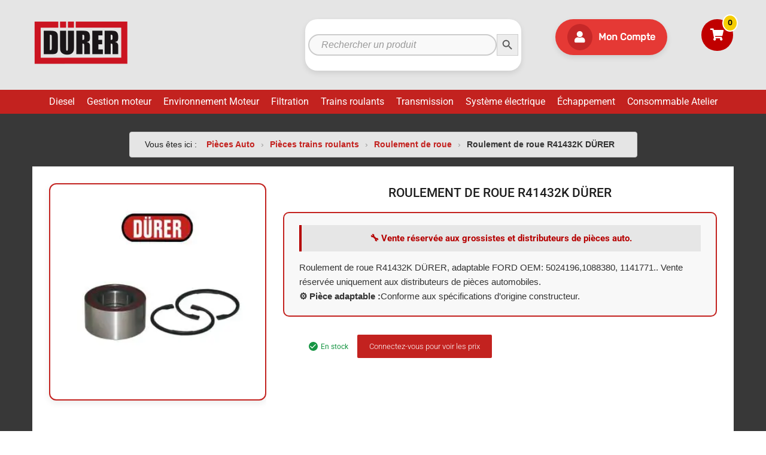

--- FILE ---
content_type: text/html; charset=UTF-8
request_url: https://www.piecesautodurer.com/produit/roulement-de-roue-r41432k-durer/
body_size: 33571
content:
<!DOCTYPE html>
<html lang="fr-FR">

	<head><meta charset="UTF-8"><script>if(navigator.userAgent.match(/MSIE|Internet Explorer/i)||navigator.userAgent.match(/Trident\/7\..*?rv:11/i)){var href=document.location.href;if(!href.match(/[?&]nowprocket/)){if(href.indexOf("?")==-1){if(href.indexOf("#")==-1){document.location.href=href+"?nowprocket=1"}else{document.location.href=href.replace("#","?nowprocket=1#")}}else{if(href.indexOf("#")==-1){document.location.href=href+"&nowprocket=1"}else{document.location.href=href.replace("#","&nowprocket=1#")}}}}</script><script>class RocketLazyLoadScripts{constructor(){this.v="1.2.3",this.triggerEvents=["keydown","mousedown","mousemove","touchmove","touchstart","touchend","wheel"],this.userEventHandler=this._triggerListener.bind(this),this.touchStartHandler=this._onTouchStart.bind(this),this.touchMoveHandler=this._onTouchMove.bind(this),this.touchEndHandler=this._onTouchEnd.bind(this),this.clickHandler=this._onClick.bind(this),this.interceptedClicks=[],window.addEventListener("pageshow",t=>{this.persisted=t.persisted}),window.addEventListener("DOMContentLoaded",()=>{this._preconnect3rdParties()}),this.delayedScripts={normal:[],async:[],defer:[]},this.trash=[],this.allJQueries=[]}_addUserInteractionListener(t){if(document.hidden){t._triggerListener();return}this.triggerEvents.forEach(e=>window.addEventListener(e,t.userEventHandler,{passive:!0})),window.addEventListener("touchstart",t.touchStartHandler,{passive:!0}),window.addEventListener("mousedown",t.touchStartHandler),document.addEventListener("visibilitychange",t.userEventHandler)}_removeUserInteractionListener(){this.triggerEvents.forEach(t=>window.removeEventListener(t,this.userEventHandler,{passive:!0})),document.removeEventListener("visibilitychange",this.userEventHandler)}_onTouchStart(t){"HTML"!==t.target.tagName&&(window.addEventListener("touchend",this.touchEndHandler),window.addEventListener("mouseup",this.touchEndHandler),window.addEventListener("touchmove",this.touchMoveHandler,{passive:!0}),window.addEventListener("mousemove",this.touchMoveHandler),t.target.addEventListener("click",this.clickHandler),this._renameDOMAttribute(t.target,"onclick","rocket-onclick"),this._pendingClickStarted())}_onTouchMove(t){window.removeEventListener("touchend",this.touchEndHandler),window.removeEventListener("mouseup",this.touchEndHandler),window.removeEventListener("touchmove",this.touchMoveHandler,{passive:!0}),window.removeEventListener("mousemove",this.touchMoveHandler),t.target.removeEventListener("click",this.clickHandler),this._renameDOMAttribute(t.target,"rocket-onclick","onclick"),this._pendingClickFinished()}_onTouchEnd(t){window.removeEventListener("touchend",this.touchEndHandler),window.removeEventListener("mouseup",this.touchEndHandler),window.removeEventListener("touchmove",this.touchMoveHandler,{passive:!0}),window.removeEventListener("mousemove",this.touchMoveHandler)}_onClick(t){t.target.removeEventListener("click",this.clickHandler),this._renameDOMAttribute(t.target,"rocket-onclick","onclick"),this.interceptedClicks.push(t),t.preventDefault(),t.stopPropagation(),t.stopImmediatePropagation(),this._pendingClickFinished()}_replayClicks(){window.removeEventListener("touchstart",this.touchStartHandler,{passive:!0}),window.removeEventListener("mousedown",this.touchStartHandler),this.interceptedClicks.forEach(t=>{t.target.dispatchEvent(new MouseEvent("click",{view:t.view,bubbles:!0,cancelable:!0}))})}_waitForPendingClicks(){return new Promise(t=>{this._isClickPending?this._pendingClickFinished=t:t()})}_pendingClickStarted(){this._isClickPending=!0}_pendingClickFinished(){this._isClickPending=!1}_renameDOMAttribute(t,e,r){t.hasAttribute&&t.hasAttribute(e)&&(event.target.setAttribute(r,event.target.getAttribute(e)),event.target.removeAttribute(e))}_triggerListener(){this._removeUserInteractionListener(this),"loading"===document.readyState?document.addEventListener("DOMContentLoaded",this._loadEverythingNow.bind(this)):this._loadEverythingNow()}_preconnect3rdParties(){let t=[];document.querySelectorAll("script[type=rocketlazyloadscript]").forEach(e=>{if(e.hasAttribute("src")){let r=new URL(e.src).origin;r!==location.origin&&t.push({src:r,crossOrigin:e.crossOrigin||"module"===e.getAttribute("data-rocket-type")})}}),t=[...new Map(t.map(t=>[JSON.stringify(t),t])).values()],this._batchInjectResourceHints(t,"preconnect")}async _loadEverythingNow(){this.lastBreath=Date.now(),this._delayEventListeners(this),this._delayJQueryReady(this),this._handleDocumentWrite(),this._registerAllDelayedScripts(),this._preloadAllScripts(),await this._loadScriptsFromList(this.delayedScripts.normal),await this._loadScriptsFromList(this.delayedScripts.defer),await this._loadScriptsFromList(this.delayedScripts.async);try{await this._triggerDOMContentLoaded(),await this._triggerWindowLoad()}catch(t){console.error(t)}window.dispatchEvent(new Event("rocket-allScriptsLoaded")),this._waitForPendingClicks().then(()=>{this._replayClicks()}),this._emptyTrash()}_registerAllDelayedScripts(){document.querySelectorAll("script[type=rocketlazyloadscript]").forEach(t=>{t.hasAttribute("data-rocket-src")?t.hasAttribute("async")&&!1!==t.async?this.delayedScripts.async.push(t):t.hasAttribute("defer")&&!1!==t.defer||"module"===t.getAttribute("data-rocket-type")?this.delayedScripts.defer.push(t):this.delayedScripts.normal.push(t):this.delayedScripts.normal.push(t)})}async _transformScript(t){return new Promise((await this._littleBreath(),navigator.userAgent.indexOf("Firefox/")>0||""===navigator.vendor)?e=>{let r=document.createElement("script");[...t.attributes].forEach(t=>{let e=t.nodeName;"type"!==e&&("data-rocket-type"===e&&(e="type"),"data-rocket-src"===e&&(e="src"),r.setAttribute(e,t.nodeValue))}),t.text&&(r.text=t.text),r.hasAttribute("src")?(r.addEventListener("load",e),r.addEventListener("error",e)):(r.text=t.text,e());try{t.parentNode.replaceChild(r,t)}catch(i){e()}}:async e=>{function r(){t.setAttribute("data-rocket-status","failed"),e()}try{let i=t.getAttribute("data-rocket-type"),n=t.getAttribute("data-rocket-src");t.text,i?(t.type=i,t.removeAttribute("data-rocket-type")):t.removeAttribute("type"),t.addEventListener("load",function r(){t.setAttribute("data-rocket-status","executed"),e()}),t.addEventListener("error",r),n?(t.removeAttribute("data-rocket-src"),t.src=n):t.src="data:text/javascript;base64,"+window.btoa(unescape(encodeURIComponent(t.text)))}catch(s){r()}})}async _loadScriptsFromList(t){let e=t.shift();return e&&e.isConnected?(await this._transformScript(e),this._loadScriptsFromList(t)):Promise.resolve()}_preloadAllScripts(){this._batchInjectResourceHints([...this.delayedScripts.normal,...this.delayedScripts.defer,...this.delayedScripts.async],"preload")}_batchInjectResourceHints(t,e){var r=document.createDocumentFragment();t.forEach(t=>{let i=t.getAttribute&&t.getAttribute("data-rocket-src")||t.src;if(i){let n=document.createElement("link");n.href=i,n.rel=e,"preconnect"!==e&&(n.as="script"),t.getAttribute&&"module"===t.getAttribute("data-rocket-type")&&(n.crossOrigin=!0),t.crossOrigin&&(n.crossOrigin=t.crossOrigin),t.integrity&&(n.integrity=t.integrity),r.appendChild(n),this.trash.push(n)}}),document.head.appendChild(r)}_delayEventListeners(t){let e={};function r(t,r){!function t(r){!e[r]&&(e[r]={originalFunctions:{add:r.addEventListener,remove:r.removeEventListener},eventsToRewrite:[]},r.addEventListener=function(){arguments[0]=i(arguments[0]),e[r].originalFunctions.add.apply(r,arguments)},r.removeEventListener=function(){arguments[0]=i(arguments[0]),e[r].originalFunctions.remove.apply(r,arguments)});function i(t){return e[r].eventsToRewrite.indexOf(t)>=0?"rocket-"+t:t}}(t),e[t].eventsToRewrite.push(r)}function i(t,e){let r=t[e];Object.defineProperty(t,e,{get:()=>r||function(){},set(i){t["rocket"+e]=r=i}})}r(document,"DOMContentLoaded"),r(window,"DOMContentLoaded"),r(window,"load"),r(window,"pageshow"),r(document,"readystatechange"),i(document,"onreadystatechange"),i(window,"onload"),i(window,"onpageshow")}_delayJQueryReady(t){let e;function r(r){if(r&&r.fn&&!t.allJQueries.includes(r)){r.fn.ready=r.fn.init.prototype.ready=function(e){return t.domReadyFired?e.bind(document)(r):document.addEventListener("rocket-DOMContentLoaded",()=>e.bind(document)(r)),r([])};let i=r.fn.on;r.fn.on=r.fn.init.prototype.on=function(){if(this[0]===window){function t(t){return t.split(" ").map(t=>"load"===t||0===t.indexOf("load.")?"rocket-jquery-load":t).join(" ")}"string"==typeof arguments[0]||arguments[0]instanceof String?arguments[0]=t(arguments[0]):"object"==typeof arguments[0]&&Object.keys(arguments[0]).forEach(e=>{let r=arguments[0][e];delete arguments[0][e],arguments[0][t(e)]=r})}return i.apply(this,arguments),this},t.allJQueries.push(r)}e=r}r(window.jQuery),Object.defineProperty(window,"jQuery",{get:()=>e,set(t){r(t)}})}async _triggerDOMContentLoaded(){this.domReadyFired=!0,await this._littleBreath(),document.dispatchEvent(new Event("rocket-DOMContentLoaded")),await this._littleBreath(),window.dispatchEvent(new Event("rocket-DOMContentLoaded")),await this._littleBreath(),document.dispatchEvent(new Event("rocket-readystatechange")),await this._littleBreath(),document.rocketonreadystatechange&&document.rocketonreadystatechange()}async _triggerWindowLoad(){await this._littleBreath(),window.dispatchEvent(new Event("rocket-load")),await this._littleBreath(),window.rocketonload&&window.rocketonload(),await this._littleBreath(),this.allJQueries.forEach(t=>t(window).trigger("rocket-jquery-load")),await this._littleBreath();let t=new Event("rocket-pageshow");t.persisted=this.persisted,window.dispatchEvent(t),await this._littleBreath(),window.rocketonpageshow&&window.rocketonpageshow({persisted:this.persisted})}_handleDocumentWrite(){let t=new Map;document.write=document.writeln=function(e){let r=document.currentScript;r||console.error("WPRocket unable to document.write this: "+e);let i=document.createRange(),n=r.parentElement,s=t.get(r);void 0===s&&(s=r.nextSibling,t.set(r,s));let a=document.createDocumentFragment();i.setStart(a,0),a.appendChild(i.createContextualFragment(e)),n.insertBefore(a,s)}}async _littleBreath(){Date.now()-this.lastBreath>45&&(await this._requestAnimFrame(),this.lastBreath=Date.now())}async _requestAnimFrame(){return document.hidden?new Promise(t=>setTimeout(t)):new Promise(t=>requestAnimationFrame(t))}_emptyTrash(){this.trash.forEach(t=>t.remove())}static run(){let t=new RocketLazyLoadScripts;t._addUserInteractionListener(t)}}RocketLazyLoadScripts.run();</script>
		
		<meta name="viewport" content="width=device-width, initial-scale=1">
		<link rel="profile" href="http://gmpg.org/xfn/11">
				
            <!-- Global site tag (gtag.js) - Google Analytics -->
            <script type="rocketlazyloadscript" async data-rocket-src="https://www.googletagmanager.com/gtag/js?id=UA-133018307-1"></script>
            <script type="rocketlazyloadscript">
              window.dataLayer = window.dataLayer || [];
              function gtag(){dataLayer.push(arguments);}
              gtag('js', new Date());

              gtag('config', 'UA-133018307-1');
            </script>
        <meta name='robots' content='index, follow, max-image-preview:large, max-snippet:-1, max-video-preview:-1' />
  <script type="application/ld+json">
  {
    "@context": "https://schema.org/",
    "@type": "Product",
    "name": "Roulement de roue R41432K DÜRER",
    "image": ["https://www.piecesautodurer.com/wp-content/uploads/2020/05/R41432K.jpg"],
    "description": "Roulement de roue R41432K DÜRER, adaptable FORD OEM: 5024196,1088380, 1141771.. Vente réservée uniquement aux distributeurs de pièces automobiles.",
    "sku": "3662285014621",
    "brand": {
      "@type": "Brand",
      "name": "DÜRER"
    },
    "offers": {
      "@type": "Offer",
      "url": "https://www.piecesautodurer.com/produit/roulement-de-roue-r41432k-durer/",
      "priceCurrency": "EUR",
      "price": "13.44",
      "availability": "https://schema.org/InStock",
      "itemCondition": "https://schema.org/NewCondition"
    }
  }
  </script>
    <script type="application/ld+json">
  {
    "@context": "https://schema.org/",
    "@type": "Product",
    "name": "Roulement de roue R41432K DÜRER",
    "image": ["https://www.piecesautodurer.com/wp-content/uploads/2020/05/R41432K.jpg"],
    "description": "Roulement de roue R41432K DÜRER, adaptable FORD OEM: 5024196,1088380, 1141771.. Vente réservée uniquement aux distributeurs de pièces automobiles.",
    "sku": "3662285014621",
        "brand": {
      "@type": "Brand",
      "name": "DÜRER"
    },
    "offers": {
      "@type": "Offer",
      "url": "https://www.piecesautodurer.com/produit/roulement-de-roue-r41432k-durer/",
      "priceCurrency": "EUR",
      "price": "13.44",
      "availability": "https://schema.org/InStock",
      "itemCondition": "https://schema.org/NewCondition"
    }
  }
  </script>
  
	<!-- This site is optimized with the Yoast SEO plugin v26.8 - https://yoast.com/product/yoast-seo-wordpress/ -->
	<title>Roulement de roue R41432K DÜRER, adaptable FORD OEM: 5024196</title>
	<meta name="description" content="Roulement de roue R41432K DÜRER, adaptable FORD OEM: 5024196,1088380, 1141771.. Montage ESCORT V/ ESCORT VI/ FIESTA III/ FIESTA IV/ KA/ ORION III" />
	<link rel="canonical" href="https://www.piecesautodurer.com/produit/roulement-de-roue-r41432k-durer/" />
	<meta property="og:locale" content="fr_FR" />
	<meta property="og:type" content="article" />
	<meta property="og:title" content="Roulement de roue R41432K DÜRER, adaptable FORD OEM: 5024196" />
	<meta property="og:description" content="Roulement de roue R41432K DÜRER, adaptable FORD OEM: 5024196,1088380, 1141771.. Montage ESCORT V/ ESCORT VI/ FIESTA III/ FIESTA IV/ KA/ ORION III" />
	<meta property="og:url" content="https://www.piecesautodurer.com/produit/roulement-de-roue-r41432k-durer/" />
	<meta property="og:site_name" content="Pièces auto Durer" />
	<meta property="article:modified_time" content="2025-08-06T08:53:12+00:00" />
	<meta property="og:image" content="https://www.piecesautodurer.com/wp-content/uploads/2020/05/R41432K.jpg" />
	<meta property="og:image:width" content="600" />
	<meta property="og:image:height" content="600" />
	<meta property="og:image:type" content="image/jpeg" />
	<meta name="twitter:card" content="summary_large_image" />
	<script type="application/ld+json" class="yoast-schema-graph">{"@context":"https://schema.org","@graph":[{"@type":"WebPage","@id":"https://www.piecesautodurer.com/produit/roulement-de-roue-r41432k-durer/","url":"https://www.piecesautodurer.com/produit/roulement-de-roue-r41432k-durer/","name":"Roulement de roue R41432K DÜRER, adaptable FORD OEM: 5024196","isPartOf":{"@id":"https://www.piecesautodurer.com/#website"},"primaryImageOfPage":{"@id":"https://www.piecesautodurer.com/produit/roulement-de-roue-r41432k-durer/#primaryimage"},"image":{"@id":"https://www.piecesautodurer.com/produit/roulement-de-roue-r41432k-durer/#primaryimage"},"thumbnailUrl":"https://www.piecesautodurer.com/wp-content/uploads/2020/05/R41432K.jpg","datePublished":"2020-05-29T13:09:42+00:00","dateModified":"2025-08-06T08:53:12+00:00","description":"Roulement de roue R41432K DÜRER, adaptable FORD OEM: 5024196,1088380, 1141771.. Montage ESCORT V/ ESCORT VI/ FIESTA III/ FIESTA IV/ KA/ ORION III","breadcrumb":{"@id":"https://www.piecesautodurer.com/produit/roulement-de-roue-r41432k-durer/#breadcrumb"},"inLanguage":"fr-FR","potentialAction":[{"@type":"ReadAction","target":["https://www.piecesautodurer.com/produit/roulement-de-roue-r41432k-durer/"]}]},{"@type":"ImageObject","inLanguage":"fr-FR","@id":"https://www.piecesautodurer.com/produit/roulement-de-roue-r41432k-durer/#primaryimage","url":"https://www.piecesautodurer.com/wp-content/uploads/2020/05/R41432K.jpg","contentUrl":"https://www.piecesautodurer.com/wp-content/uploads/2020/05/R41432K.jpg","width":600,"height":600,"caption":"Roulement de roue R41432K DÜRER"},{"@type":"BreadcrumbList","@id":"https://www.piecesautodurer.com/produit/roulement-de-roue-r41432k-durer/#breadcrumb","itemListElement":[{"@type":"ListItem","position":1,"name":"Pièces Auto","item":"https://www.piecesautodurer.com/"},{"@type":"ListItem","position":2,"name":"Pièces trains roulants","item":"https://www.piecesautodurer.com/categorie-produit/pieces-pour-train-roulants/"},{"@type":"ListItem","position":3,"name":"Roulement de roue","item":"https://www.piecesautodurer.com/categorie-produit/pieces-pour-train-roulants/roulement-de-roue/"},{"@type":"ListItem","position":4,"name":"Roulement de roue R41432K DÜRER"}]},{"@type":"WebSite","@id":"https://www.piecesautodurer.com/#website","url":"https://www.piecesautodurer.com/","name":"Pièces auto Durer","description":"Grossiste en pièces auto, vente aux professionnels de l&#039;automobile","publisher":{"@id":"https://www.piecesautodurer.com/#organization"},"potentialAction":[{"@type":"SearchAction","target":{"@type":"EntryPoint","urlTemplate":"https://www.piecesautodurer.com/?s={search_term_string}"},"query-input":{"@type":"PropertyValueSpecification","valueRequired":true,"valueName":"search_term_string"}}],"inLanguage":"fr-FR"},{"@type":"Organization","@id":"https://www.piecesautodurer.com/#organization","name":"Pièces auto durer","url":"https://www.piecesautodurer.com/","logo":{"@type":"ImageObject","inLanguage":"fr-FR","@id":"https://www.piecesautodurer.com/#/schema/logo/image/","url":"https://www.piecesautodurer.com/wp-content/uploads/2019/01/logo-DURER-site-2.png","contentUrl":"https://www.piecesautodurer.com/wp-content/uploads/2019/01/logo-DURER-site-2.png","width":3057,"height":1338,"caption":"Pièces auto durer"},"image":{"@id":"https://www.piecesautodurer.com/#/schema/logo/image/"}}]}</script>
	<!-- / Yoast SEO plugin. -->


<link rel="alternate" type="application/rss+xml" title="Pièces auto Durer &raquo; Flux" href="https://www.piecesautodurer.com/feed/" />
<link rel="alternate" type="application/rss+xml" title="Pièces auto Durer &raquo; Flux des commentaires" href="https://www.piecesautodurer.com/comments/feed/" />
<link rel="alternate" title="oEmbed (JSON)" type="application/json+oembed" href="https://www.piecesautodurer.com/wp-json/oembed/1.0/embed?url=https%3A%2F%2Fwww.piecesautodurer.com%2Fproduit%2Froulement-de-roue-r41432k-durer%2F" />
<link rel="alternate" title="oEmbed (XML)" type="text/xml+oembed" href="https://www.piecesautodurer.com/wp-json/oembed/1.0/embed?url=https%3A%2F%2Fwww.piecesautodurer.com%2Fproduit%2Froulement-de-roue-r41432k-durer%2F&#038;format=xml" />
<style id='wp-img-auto-sizes-contain-inline-css' type='text/css'>
img:is([sizes=auto i],[sizes^="auto," i]){contain-intrinsic-size:3000px 1500px}
/*# sourceURL=wp-img-auto-sizes-contain-inline-css */
</style>
<style id='wp-emoji-styles-inline-css' type='text/css'>

	img.wp-smiley, img.emoji {
		display: inline !important;
		border: none !important;
		box-shadow: none !important;
		height: 1em !important;
		width: 1em !important;
		margin: 0 0.07em !important;
		vertical-align: -0.1em !important;
		background: none !important;
		padding: 0 !important;
	}
/*# sourceURL=wp-emoji-styles-inline-css */
</style>
<link rel='stylesheet' id='wp-block-library-css' href='https://www.piecesautodurer.com/wp-includes/css/dist/block-library/style.min.css' type='text/css' media='all' />
<style id='classic-theme-styles-inline-css' type='text/css'>
/*! This file is auto-generated */
.wp-block-button__link{color:#fff;background-color:#32373c;border-radius:9999px;box-shadow:none;text-decoration:none;padding:calc(.667em + 2px) calc(1.333em + 2px);font-size:1.125em}.wp-block-file__button{background:#32373c;color:#fff;text-decoration:none}
/*# sourceURL=/wp-includes/css/classic-themes.min.css */
</style>
<style id='global-styles-inline-css' type='text/css'>
:root{--wp--preset--aspect-ratio--square: 1;--wp--preset--aspect-ratio--4-3: 4/3;--wp--preset--aspect-ratio--3-4: 3/4;--wp--preset--aspect-ratio--3-2: 3/2;--wp--preset--aspect-ratio--2-3: 2/3;--wp--preset--aspect-ratio--16-9: 16/9;--wp--preset--aspect-ratio--9-16: 9/16;--wp--preset--color--black: #000000;--wp--preset--color--cyan-bluish-gray: #abb8c3;--wp--preset--color--white: #ffffff;--wp--preset--color--pale-pink: #f78da7;--wp--preset--color--vivid-red: #cf2e2e;--wp--preset--color--luminous-vivid-orange: #ff6900;--wp--preset--color--luminous-vivid-amber: #fcb900;--wp--preset--color--light-green-cyan: #7bdcb5;--wp--preset--color--vivid-green-cyan: #00d084;--wp--preset--color--pale-cyan-blue: #8ed1fc;--wp--preset--color--vivid-cyan-blue: #0693e3;--wp--preset--color--vivid-purple: #9b51e0;--wp--preset--gradient--vivid-cyan-blue-to-vivid-purple: linear-gradient(135deg,rgb(6,147,227) 0%,rgb(155,81,224) 100%);--wp--preset--gradient--light-green-cyan-to-vivid-green-cyan: linear-gradient(135deg,rgb(122,220,180) 0%,rgb(0,208,130) 100%);--wp--preset--gradient--luminous-vivid-amber-to-luminous-vivid-orange: linear-gradient(135deg,rgb(252,185,0) 0%,rgb(255,105,0) 100%);--wp--preset--gradient--luminous-vivid-orange-to-vivid-red: linear-gradient(135deg,rgb(255,105,0) 0%,rgb(207,46,46) 100%);--wp--preset--gradient--very-light-gray-to-cyan-bluish-gray: linear-gradient(135deg,rgb(238,238,238) 0%,rgb(169,184,195) 100%);--wp--preset--gradient--cool-to-warm-spectrum: linear-gradient(135deg,rgb(74,234,220) 0%,rgb(151,120,209) 20%,rgb(207,42,186) 40%,rgb(238,44,130) 60%,rgb(251,105,98) 80%,rgb(254,248,76) 100%);--wp--preset--gradient--blush-light-purple: linear-gradient(135deg,rgb(255,206,236) 0%,rgb(152,150,240) 100%);--wp--preset--gradient--blush-bordeaux: linear-gradient(135deg,rgb(254,205,165) 0%,rgb(254,45,45) 50%,rgb(107,0,62) 100%);--wp--preset--gradient--luminous-dusk: linear-gradient(135deg,rgb(255,203,112) 0%,rgb(199,81,192) 50%,rgb(65,88,208) 100%);--wp--preset--gradient--pale-ocean: linear-gradient(135deg,rgb(255,245,203) 0%,rgb(182,227,212) 50%,rgb(51,167,181) 100%);--wp--preset--gradient--electric-grass: linear-gradient(135deg,rgb(202,248,128) 0%,rgb(113,206,126) 100%);--wp--preset--gradient--midnight: linear-gradient(135deg,rgb(2,3,129) 0%,rgb(40,116,252) 100%);--wp--preset--font-size--small: 13px;--wp--preset--font-size--medium: 20px;--wp--preset--font-size--large: 36px;--wp--preset--font-size--x-large: 42px;--wp--preset--spacing--20: 0.44rem;--wp--preset--spacing--30: 0.67rem;--wp--preset--spacing--40: 1rem;--wp--preset--spacing--50: 1.5rem;--wp--preset--spacing--60: 2.25rem;--wp--preset--spacing--70: 3.38rem;--wp--preset--spacing--80: 5.06rem;--wp--preset--shadow--natural: 6px 6px 9px rgba(0, 0, 0, 0.2);--wp--preset--shadow--deep: 12px 12px 50px rgba(0, 0, 0, 0.4);--wp--preset--shadow--sharp: 6px 6px 0px rgba(0, 0, 0, 0.2);--wp--preset--shadow--outlined: 6px 6px 0px -3px rgb(255, 255, 255), 6px 6px rgb(0, 0, 0);--wp--preset--shadow--crisp: 6px 6px 0px rgb(0, 0, 0);}:where(.is-layout-flex){gap: 0.5em;}:where(.is-layout-grid){gap: 0.5em;}body .is-layout-flex{display: flex;}.is-layout-flex{flex-wrap: wrap;align-items: center;}.is-layout-flex > :is(*, div){margin: 0;}body .is-layout-grid{display: grid;}.is-layout-grid > :is(*, div){margin: 0;}:where(.wp-block-columns.is-layout-flex){gap: 2em;}:where(.wp-block-columns.is-layout-grid){gap: 2em;}:where(.wp-block-post-template.is-layout-flex){gap: 1.25em;}:where(.wp-block-post-template.is-layout-grid){gap: 1.25em;}.has-black-color{color: var(--wp--preset--color--black) !important;}.has-cyan-bluish-gray-color{color: var(--wp--preset--color--cyan-bluish-gray) !important;}.has-white-color{color: var(--wp--preset--color--white) !important;}.has-pale-pink-color{color: var(--wp--preset--color--pale-pink) !important;}.has-vivid-red-color{color: var(--wp--preset--color--vivid-red) !important;}.has-luminous-vivid-orange-color{color: var(--wp--preset--color--luminous-vivid-orange) !important;}.has-luminous-vivid-amber-color{color: var(--wp--preset--color--luminous-vivid-amber) !important;}.has-light-green-cyan-color{color: var(--wp--preset--color--light-green-cyan) !important;}.has-vivid-green-cyan-color{color: var(--wp--preset--color--vivid-green-cyan) !important;}.has-pale-cyan-blue-color{color: var(--wp--preset--color--pale-cyan-blue) !important;}.has-vivid-cyan-blue-color{color: var(--wp--preset--color--vivid-cyan-blue) !important;}.has-vivid-purple-color{color: var(--wp--preset--color--vivid-purple) !important;}.has-black-background-color{background-color: var(--wp--preset--color--black) !important;}.has-cyan-bluish-gray-background-color{background-color: var(--wp--preset--color--cyan-bluish-gray) !important;}.has-white-background-color{background-color: var(--wp--preset--color--white) !important;}.has-pale-pink-background-color{background-color: var(--wp--preset--color--pale-pink) !important;}.has-vivid-red-background-color{background-color: var(--wp--preset--color--vivid-red) !important;}.has-luminous-vivid-orange-background-color{background-color: var(--wp--preset--color--luminous-vivid-orange) !important;}.has-luminous-vivid-amber-background-color{background-color: var(--wp--preset--color--luminous-vivid-amber) !important;}.has-light-green-cyan-background-color{background-color: var(--wp--preset--color--light-green-cyan) !important;}.has-vivid-green-cyan-background-color{background-color: var(--wp--preset--color--vivid-green-cyan) !important;}.has-pale-cyan-blue-background-color{background-color: var(--wp--preset--color--pale-cyan-blue) !important;}.has-vivid-cyan-blue-background-color{background-color: var(--wp--preset--color--vivid-cyan-blue) !important;}.has-vivid-purple-background-color{background-color: var(--wp--preset--color--vivid-purple) !important;}.has-black-border-color{border-color: var(--wp--preset--color--black) !important;}.has-cyan-bluish-gray-border-color{border-color: var(--wp--preset--color--cyan-bluish-gray) !important;}.has-white-border-color{border-color: var(--wp--preset--color--white) !important;}.has-pale-pink-border-color{border-color: var(--wp--preset--color--pale-pink) !important;}.has-vivid-red-border-color{border-color: var(--wp--preset--color--vivid-red) !important;}.has-luminous-vivid-orange-border-color{border-color: var(--wp--preset--color--luminous-vivid-orange) !important;}.has-luminous-vivid-amber-border-color{border-color: var(--wp--preset--color--luminous-vivid-amber) !important;}.has-light-green-cyan-border-color{border-color: var(--wp--preset--color--light-green-cyan) !important;}.has-vivid-green-cyan-border-color{border-color: var(--wp--preset--color--vivid-green-cyan) !important;}.has-pale-cyan-blue-border-color{border-color: var(--wp--preset--color--pale-cyan-blue) !important;}.has-vivid-cyan-blue-border-color{border-color: var(--wp--preset--color--vivid-cyan-blue) !important;}.has-vivid-purple-border-color{border-color: var(--wp--preset--color--vivid-purple) !important;}.has-vivid-cyan-blue-to-vivid-purple-gradient-background{background: var(--wp--preset--gradient--vivid-cyan-blue-to-vivid-purple) !important;}.has-light-green-cyan-to-vivid-green-cyan-gradient-background{background: var(--wp--preset--gradient--light-green-cyan-to-vivid-green-cyan) !important;}.has-luminous-vivid-amber-to-luminous-vivid-orange-gradient-background{background: var(--wp--preset--gradient--luminous-vivid-amber-to-luminous-vivid-orange) !important;}.has-luminous-vivid-orange-to-vivid-red-gradient-background{background: var(--wp--preset--gradient--luminous-vivid-orange-to-vivid-red) !important;}.has-very-light-gray-to-cyan-bluish-gray-gradient-background{background: var(--wp--preset--gradient--very-light-gray-to-cyan-bluish-gray) !important;}.has-cool-to-warm-spectrum-gradient-background{background: var(--wp--preset--gradient--cool-to-warm-spectrum) !important;}.has-blush-light-purple-gradient-background{background: var(--wp--preset--gradient--blush-light-purple) !important;}.has-blush-bordeaux-gradient-background{background: var(--wp--preset--gradient--blush-bordeaux) !important;}.has-luminous-dusk-gradient-background{background: var(--wp--preset--gradient--luminous-dusk) !important;}.has-pale-ocean-gradient-background{background: var(--wp--preset--gradient--pale-ocean) !important;}.has-electric-grass-gradient-background{background: var(--wp--preset--gradient--electric-grass) !important;}.has-midnight-gradient-background{background: var(--wp--preset--gradient--midnight) !important;}.has-small-font-size{font-size: var(--wp--preset--font-size--small) !important;}.has-medium-font-size{font-size: var(--wp--preset--font-size--medium) !important;}.has-large-font-size{font-size: var(--wp--preset--font-size--large) !important;}.has-x-large-font-size{font-size: var(--wp--preset--font-size--x-large) !important;}
:where(.wp-block-post-template.is-layout-flex){gap: 1.25em;}:where(.wp-block-post-template.is-layout-grid){gap: 1.25em;}
:where(.wp-block-term-template.is-layout-flex){gap: 1.25em;}:where(.wp-block-term-template.is-layout-grid){gap: 1.25em;}
:where(.wp-block-columns.is-layout-flex){gap: 2em;}:where(.wp-block-columns.is-layout-grid){gap: 2em;}
:root :where(.wp-block-pullquote){font-size: 1.5em;line-height: 1.6;}
/*# sourceURL=global-styles-inline-css */
</style>
<link rel='stylesheet' id='cookie-notice-front-css' href='https://www.piecesautodurer.com/wp-content/plugins/cookie-notice/css/front.min.css' type='text/css' media='all' />
<link data-minify="1" rel='stylesheet' id='tz-public-styles-css' href='https://www.piecesautodurer.com/wp-content/cache/min/1/wp-content/plugins/tz-feature-pack/public/css/tz-feature-pack-public.css?ver=1769031410' type='text/css' media='all' />
<link data-minify="1" rel='stylesheet' id='tz-widget-styles-css' href='https://www.piecesautodurer.com/wp-content/cache/min/1/wp-content/plugins/tz-feature-pack/public/css/frontend-widget-styles.css?ver=1769031410' type='text/css' media='all' />
<link data-minify="1" rel='stylesheet' id='tz-elementor-styles-css' href='https://www.piecesautodurer.com/wp-content/cache/min/1/wp-content/plugins/tz-feature-pack/public/css/elementor-widgets-styles.css?ver=1769031410' type='text/css' media='all' />
<link data-minify="1" rel='stylesheet' id='elementor-icons-css' href='https://www.piecesautodurer.com/wp-content/cache/min/1/wp-content/plugins/elementor/assets/lib/eicons/css/elementor-icons.min.css?ver=1769031410' type='text/css' media='all' />
<link rel='stylesheet' id='elementor-frontend-css' href='https://www.piecesautodurer.com/wp-content/plugins/elementor/assets/css/frontend.min.css' type='text/css' media='all' />
<link rel='stylesheet' id='elementor-post-7993-css' href='https://www.piecesautodurer.com/wp-content/uploads/elementor/css/post-7993.css' type='text/css' media='all' />
<link data-minify="1" rel='stylesheet' id='font-awesome-5-all-css' href='https://www.piecesautodurer.com/wp-content/cache/min/1/wp-content/plugins/elementor/assets/lib/font-awesome/css/all.min.css?ver=1769031410' type='text/css' media='all' />
<link rel='stylesheet' id='font-awesome-4-shim-css' href='https://www.piecesautodurer.com/wp-content/plugins/elementor/assets/lib/font-awesome/css/v4-shims.min.css' type='text/css' media='all' />
<link data-minify="1" rel='stylesheet' id='woocommerce-smallscreen-css' href='https://www.piecesautodurer.com/wp-content/cache/min/1/wp-content/plugins/woocommerce/assets/css/woocommerce-smallscreen.css?ver=1769031410' type='text/css' media='only screen and (max-width: 768px)' />
<style id='woocommerce-inline-inline-css' type='text/css'>
.woocommerce form .form-row .required { visibility: visible; }
/*# sourceURL=woocommerce-inline-inline-css */
</style>
<link rel='stylesheet' id='ivory-search-styles-css' href='https://www.piecesautodurer.com/wp-content/plugins/add-search-to-menu/public/css/ivory-search.min.css' type='text/css' media='all' />
<link data-minify="1" rel='stylesheet' id='megamenu-css' href='https://www.piecesautodurer.com/wp-content/cache/min/1/wp-content/uploads/maxmegamenu/style.css?ver=1769031410' type='text/css' media='all' />
<link data-minify="1" rel='stylesheet' id='dashicons-css' href='https://www.piecesautodurer.com/wp-content/cache/min/1/wp-includes/css/dashicons.min.css?ver=1769031410' type='text/css' media='all' />
<style id='dashicons-inline-css' type='text/css'>
[data-font="Dashicons"]:before {font-family: 'Dashicons' !important;content: attr(data-icon) !important;speak: none !important;font-weight: normal !important;font-variant: normal !important;text-transform: none !important;line-height: 1 !important;font-style: normal !important;-webkit-font-smoothing: antialiased !important;-moz-osx-font-smoothing: grayscale !important;}
/*# sourceURL=dashicons-inline-css */
</style>
<link data-minify="1" rel='stylesheet' id='yith-wcbr-css' href='https://www.piecesautodurer.com/wp-content/cache/min/1/wp-content/plugins/yith-woocommerce-brands-add-on/assets/css/yith-wcbr.css?ver=1769031410' type='text/css' media='all' />
<link data-minify="1" rel='stylesheet' id='piecesautodurer.com_-css' href='https://www.piecesautodurer.com/wp-content/cache/min/1/wp-content/themes/chromium/style.css?ver=1769031410' type='text/css' media='all' />
<link data-minify="1" rel='stylesheet' id='chromium-style-css' href='https://www.piecesautodurer.com/wp-content/cache/min/1/wp-content/themes/piecesautodurer.com_/style.css?ver=1769031410' type='text/css' media='all' />
<style id='chromium-style-inline-css' type='text/css'>
@media screen and (min-width: 1024px){
						.product-images-wrapper .flex-control-thumbs {
							width: 85px !important;
						}
					}
/*# sourceURL=chromium-style-inline-css */
</style>
<link data-minify="1" rel='stylesheet' id='chromium-fonts-css' href='https://www.piecesautodurer.com/wp-content/cache/min/1/wp-content/themes/chromium/assets/css/fonts.css?ver=1769031410' type='text/css' media='all' />
<link data-minify="1" rel='stylesheet' id='fontawesome-css' href='https://www.piecesautodurer.com/wp-content/cache/min/1/wp-content/themes/chromium/assets/css/font-awesome.min.css?ver=1769031410' type='text/css' media='all' />
<link data-minify="1" rel='stylesheet' id='chromium-woo-styles-css' href='https://www.piecesautodurer.com/wp-content/cache/min/1/wp-content/themes/chromium/assets/css/woo-styles.css?ver=1769031410' type='text/css' media='all' />
<link data-minify="1" rel='stylesheet' id='newsletter-css' href='https://www.piecesautodurer.com/wp-content/cache/min/1/wp-content/plugins/newsletter/style.css?ver=1769031410' type='text/css' media='all' />
<link data-minify="1" rel='stylesheet' id='elementor-gf-local-roboto-css' href='https://www.piecesautodurer.com/wp-content/cache/min/1/wp-content/uploads/elementor/google-fonts/css/roboto.css?ver=1769031410' type='text/css' media='all' />
<link data-minify="1" rel='stylesheet' id='elementor-gf-local-robotoslab-css' href='https://www.piecesautodurer.com/wp-content/cache/min/1/wp-content/uploads/elementor/google-fonts/css/robotoslab.css?ver=1769031410' type='text/css' media='all' />
<script type="text/javascript" src="https://www.piecesautodurer.com/wp-includes/js/jquery/jquery.min.js?ver=3.7.1" id="jquery-core-js"></script>
<script type="rocketlazyloadscript" data-rocket-type="text/javascript" data-rocket-src="https://www.piecesautodurer.com/wp-includes/js/jquery/jquery-migrate.min.js?ver=3.4.1" id="jquery-migrate-js" defer></script>
<script type="rocketlazyloadscript" data-rocket-type="text/javascript" id="cookie-notice-front-js-before">
/* <![CDATA[ */
var cnArgs = {"ajaxUrl":"https:\/\/www.piecesautodurer.com\/wp-admin\/admin-ajax.php","nonce":"68d79a6b00","hideEffect":"none","position":"bottom","onScroll":false,"onScrollOffset":100,"onClick":false,"cookieName":"cookie_notice_accepted","cookieTime":2592000,"cookieTimeRejected":2592000,"globalCookie":false,"redirection":false,"cache":true,"revokeCookies":false,"revokeCookiesOpt":"automatic"};

//# sourceURL=cookie-notice-front-js-before
/* ]]> */
</script>
<script type="rocketlazyloadscript" data-rocket-type="text/javascript" data-rocket-src="https://www.piecesautodurer.com/wp-content/plugins/cookie-notice/js/front.min.js?ver=2.5.11" id="cookie-notice-front-js" defer></script>
<script type="rocketlazyloadscript" data-rocket-type="text/javascript" data-rocket-src="https://www.piecesautodurer.com/wp-content/plugins/elementor/assets/lib/font-awesome/js/v4-shims.min.js?ver=3.34.2" id="font-awesome-4-shim-js" defer></script>
<script type="rocketlazyloadscript" data-rocket-type="text/javascript" data-rocket-src="https://www.piecesautodurer.com/wp-content/plugins/woocommerce/assets/js/jquery-blockui/jquery.blockUI.min.js?ver=2.7.0-wc.10.4.3" id="wc-jquery-blockui-js" defer="defer" data-wp-strategy="defer"></script>
<script type="text/javascript" id="wc-add-to-cart-js-extra">
/* <![CDATA[ */
var wc_add_to_cart_params = {"ajax_url":"/wp-admin/admin-ajax.php","wc_ajax_url":"/?wc-ajax=%%endpoint%%","i18n_view_cart":"Voir le panier","cart_url":"https://www.piecesautodurer.com/panier/","is_cart":"","cart_redirect_after_add":"no"};
//# sourceURL=wc-add-to-cart-js-extra
/* ]]> */
</script>
<script type="rocketlazyloadscript" data-rocket-type="text/javascript" data-rocket-src="https://www.piecesautodurer.com/wp-content/plugins/woocommerce/assets/js/frontend/add-to-cart.min.js?ver=10.4.3" id="wc-add-to-cart-js" defer="defer" data-wp-strategy="defer"></script>
<script type="rocketlazyloadscript" data-rocket-type="text/javascript" data-rocket-src="https://www.piecesautodurer.com/wp-content/plugins/woocommerce/assets/js/zoom/jquery.zoom.min.js?ver=1.7.21-wc.10.4.3" id="wc-zoom-js" defer="defer" data-wp-strategy="defer"></script>
<script type="text/javascript" id="wc-single-product-js-extra">
/* <![CDATA[ */
var wc_single_product_params = {"i18n_required_rating_text":"Veuillez s\u00e9lectionner une note","i18n_rating_options":["1\u00a0\u00e9toile sur 5","2\u00a0\u00e9toiles sur 5","3\u00a0\u00e9toiles sur 5","4\u00a0\u00e9toiles sur 5","5\u00a0\u00e9toiles sur 5"],"i18n_product_gallery_trigger_text":"Voir la galerie d\u2019images en plein \u00e9cran","review_rating_required":"yes","flexslider":{"rtl":false,"animation":"slide","smoothHeight":true,"directionNav":false,"controlNav":"thumbnails","slideshow":false,"animationSpeed":500,"animationLoop":false,"allowOneSlide":false},"zoom_enabled":"1","zoom_options":[],"photoswipe_enabled":"","photoswipe_options":{"shareEl":false,"closeOnScroll":false,"history":false,"hideAnimationDuration":0,"showAnimationDuration":0},"flexslider_enabled":""};
//# sourceURL=wc-single-product-js-extra
/* ]]> */
</script>
<script type="rocketlazyloadscript" data-rocket-type="text/javascript" data-rocket-src="https://www.piecesautodurer.com/wp-content/plugins/woocommerce/assets/js/frontend/single-product.min.js?ver=10.4.3" id="wc-single-product-js" defer="defer" data-wp-strategy="defer"></script>
<script type="rocketlazyloadscript" data-rocket-type="text/javascript" data-rocket-src="https://www.piecesautodurer.com/wp-content/plugins/woocommerce/assets/js/js-cookie/js.cookie.min.js?ver=2.1.4-wc.10.4.3" id="wc-js-cookie-js" defer="defer" data-wp-strategy="defer"></script>
<script type="text/javascript" id="woocommerce-js-extra">
/* <![CDATA[ */
var woocommerce_params = {"ajax_url":"/wp-admin/admin-ajax.php","wc_ajax_url":"/?wc-ajax=%%endpoint%%","i18n_password_show":"Afficher le mot de passe","i18n_password_hide":"Masquer le mot de passe"};
//# sourceURL=woocommerce-js-extra
/* ]]> */
</script>
<script type="rocketlazyloadscript" data-rocket-type="text/javascript" data-rocket-src="https://www.piecesautodurer.com/wp-content/plugins/woocommerce/assets/js/frontend/woocommerce.min.js?ver=10.4.3" id="woocommerce-js" defer="defer" data-wp-strategy="defer"></script>
<link rel="https://api.w.org/" href="https://www.piecesautodurer.com/wp-json/" /><link rel="alternate" title="JSON" type="application/json" href="https://www.piecesautodurer.com/wp-json/wp/v2/product/8483" /><link rel="EditURI" type="application/rsd+xml" title="RSD" href="https://www.piecesautodurer.com/xmlrpc.php?rsd" />
<link rel='shortlink' href='https://www.piecesautodurer.com/?p=8483' />
<script type="application/ld+json">{"@context":"https://schema.org","@type":"BreadcrumbList","itemListElement":[{"@type":"ListItem","position":1,"name":"Pièces Auto","item":"https://www.piecesautodurer.com"},{"@type":"ListItem","position":2,"name":"Blog","item":"https://www.piecesautodurer.com/blog"},{"@type":"ListItem","position":3,"name":"Roulement de roue R41432K DÜRER","item":"https://www.piecesautodurer.com/produit/roulement-de-roue-r41432k-durer/"}]}</script>
    <style>
        .piecesauto-breadcrumb {
            font-size: 14px;
            margin-bottom: 20px;
            color: #555;
        }
        .piecesauto-breadcrumb a {
            color: #c00;
            text-decoration: none;
        }
        .piecesauto-breadcrumb a:hover {
            text-decoration: underline;
        }
    </style><style>.woocommerce-product-gallery{ opacity: 1 !important; }</style>	<noscript><style>.woocommerce-product-gallery{ opacity: 1 !important; }</style></noscript>
	<meta name="generator" content="Elementor 3.34.2; features: additional_custom_breakpoints; settings: css_print_method-external, google_font-enabled, font_display-auto">
<style type="text/css">.recentcomments a{display:inline !important;padding:0 !important;margin:0 !important;}</style>			<style>
				.e-con.e-parent:nth-of-type(n+4):not(.e-lazyloaded):not(.e-no-lazyload),
				.e-con.e-parent:nth-of-type(n+4):not(.e-lazyloaded):not(.e-no-lazyload) * {
					background-image: none !important;
				}
				@media screen and (max-height: 1024px) {
					.e-con.e-parent:nth-of-type(n+3):not(.e-lazyloaded):not(.e-no-lazyload),
					.e-con.e-parent:nth-of-type(n+3):not(.e-lazyloaded):not(.e-no-lazyload) * {
						background-image: none !important;
					}
				}
				@media screen and (max-height: 640px) {
					.e-con.e-parent:nth-of-type(n+2):not(.e-lazyloaded):not(.e-no-lazyload),
					.e-con.e-parent:nth-of-type(n+2):not(.e-lazyloaded):not(.e-no-lazyload) * {
						background-image: none !important;
					}
				}
			</style>
			<script type="application/ld+json">{"@context":"https://schema.org/","@type":"Product","name":"Roulement de roue R41432K DÜRER","image":["https://www.piecesautodurer.com/wp-content/uploads/2020/05/R41432K.jpg"],"description":"Roulement de roue R41432K DÜRER, adaptable FORD OEM: 5024196,1088380, 1141771.. Vente réservée uniquement aux distributeurs de pièces automobiles.","sku":"3662285014621","brand":{"@type":"Brand","name":"DÜRER"},"offers":{"@type":"Offer","url":"https://www.piecesautodurer.com/produit/roulement-de-roue-r41432k-durer/","priceCurrency":"EUR","price":"13.44","availability":"https://schema.org/InStock","itemCondition":"https://schema.org/NewCondition"}}</script><link rel="icon" href="https://www.piecesautodurer.com/wp-content/uploads/2019/01/cropped-favicon-durer-32x32.jpg" sizes="32x32" />
<link rel="icon" href="https://www.piecesautodurer.com/wp-content/uploads/2019/01/cropped-favicon-durer-192x192.jpg" sizes="192x192" />
<link rel="apple-touch-icon" href="https://www.piecesautodurer.com/wp-content/uploads/2019/01/cropped-favicon-durer-180x180.jpg" />
<meta name="msapplication-TileImage" content="https://www.piecesautodurer.com/wp-content/uploads/2019/01/cropped-favicon-durer-270x270.jpg" />
		<style type="text/css" id="wp-custom-css">
			.tz-sales-carousel .img-wrapper img {
    max-width: 75%;
}
.elementor-1961 .elementor-element.elementor-element-01e8704 iframe {
	height: 450px !important;
}

.footer-widgets .widget-area .widget.widget_mailchimpsf_widget+.widget {
	margin-top: 99px;
}

.elementor-element-6ba5f732 .tz-testimonials {
	max-width: 800px;
	margin: 0 auto;
}

.tz-categories-grid .title-wrapper {
    margin-bottom: 10px;
}

.tz-hoverable-tabs li.active .inner-content,
.tz-hoverable-tabs li.active .inner-content .elementor-top-section {
	min-height: 562px;
}

.site-logo img {
	max-width: 200px;
}


@media screen and (max-width: 500px) {
	.elementor-2392 .elementor-element.elementor-element-105ae5e3,
	.elementor-2325 .elementor-element.elementor-element-105ae5e3,
	.elementor-2233 .elementor-element.elementor-element-5e9101f6{
		background-size: contain;
	}
}
.button, .logo-group-nav .menu a, .primary-nav .menu a, button, html input[type="button"], input[type="reset"], input[type="submit"] {
    color: #fff;
    background-color: #c3221f;
}
/*item actif*/
.dropdown-menu .active > a {
color: #c3221f !important;
text-decoration: none;
}

/*Make the cart wider*/
.widget_tz_shopping_cart.hovered .widget_shopping_cart_content {
    min-width: 360px;
}
.primary-nav {
    background-color: #c3221f !important;
}
li.product.product-category {
grid-column: auto;
}
body .site {
    background-color: #e5e5e5;
}
.page:not(.elementor-page) article.page {
    background-color: #e5e5e5;
    padding: 30px;
    margin-bottom: 2em;
}
.bottom-header-wrapper .tg-container {
    position: static;
}
element.style {
}
.woocommerce-ordering select, .product-pager select {
    height: 40px;
    line-height: 40px;
    padding: 0 40px 0 12px;
    box-shadow: none;
    border-radius: 0;
    background-image: none;
    -webkit-appearance: none;
    -moz-appearance: none;
    appearance: none;
    color: inherit;
    cursor: pointer;
    font-weight: normal;
    width: 100%;
    -webkit-transition: color 0.3s ease-out;
    transition: color 0.3s ease-out;
    background-color: #f6f6f6;
    position: relative;
    z-index: 2;
}
li.product.product-category .woocommerce-loop-category__title {
    text-align: center;
    position: relative !important;
}
/*nombre de produit sur les catégories désactiver*/
mark {
  background: #ff0;
  color: #ffffff;
  display:none
}
/*étoile produit désactiver*/
.product .star-rating, .product_list_widget .star-rating, .wc-layered-nav-rating .star-rating {
    overflow: hidden;
    position: relative;
    height: 20px;
    line-height: 20px;
    font-size: 16px;
    width: 80px;
    font-family: 'chromium';
    display: none;
}

/*Commentaire désactiver sur les produits*/
.product .reviews-wrapper {
    display: none;
    height: 20px;
    font-size: 12px;
    line-height: 20px;
    vertical-align: top;
    margin: 0 0 0 10px;
}
/*affichage des catégorie au dessus des référence désactiver*/
li.product .primary-cat {
    font-size: 0.765em;
    font-weight: 500;
    display: none;
    text-transform: uppercase;
    color: #a9a9a9;
}
/*centré titre des produits dans catégorie*/
li.product .woocommerce-loop-product__title {
    padding: 0;
    display: block;
    margin: 2px 0 15px 0;
    font-size: 1.1em;
    line-height: 17px;
    font-weight: normal;
    text-align: center;
/*alignement bouton panier commande haut du site*/	
}
button, html input[type="button"], input[type="reset"], input[type="submit"], .button {
    text-transform: none;
    font-weight: 300;
    border: 0;
    box-shadow: none;
    -webkit-transition: background-color .3s ease-out, color .3s ease-out;
    transition: background-color .3s ease-out, color .3s ease-out;
    padding: 0 20px;
    font-size: 0.933em;
    border-radius: 3px;
    outline: none;
}
/*couleur indicateur du nombre de page*/
.woocommerce-pagination ul.page-numbers li a, .woocommerce-pagination ul.page-numbers li span {
    padding: 0;
    margin: 0;
    display: inline-block;
    width: 40px;
    height: 40px;
    line-height: 40px;
    text-align: center;
    background-color: #c3221f;
    transition: background-color 0.3s ease-in-out, color 0.3s ease-in-out;
    border-style: solid;
    border-width: 1px;
    border-color: #ffffff;
    color: #f6f6f6;
}
/*taille tarif ht prix de base*/
li.product .price {
    font-size: 1.2em;
    font-weight: bolder;
    color: #000000;
}
/*taille titre carousel page d'acceuil*/
body, button, input, select, textarea {
    font-size: 14px;
    font-weight: normal;
    line-height: 1.65;
}
/*taille titre produit page d'acceuil*/
li.product .woocommerce-loop-product__title {
    padding: 0;
    display: block;
    margin: 2px 0 15px 0;
    font-size: 0.9em;
    line-height: 22px;
    font-weight: normal;
    text-align: center;
}
/*texte allignement méta-description fiche produit*/
div.product .product_title {
    font-size: 1.5em;
    font-weight: 500;
    text-transform: uppercase;
    margin-bottom: 15px;
    text-align: center;
}
/*titre produit dans les catégories*/
li.product .woocommerce-loop-product__title {
    padding: 0;
    display: block;
    margin: 2px 0 15px 0;
    font-size: 1.2em;
    line-height: 22px;
    font-weight: normal;
    text-align: center;
}
/*bouton "voir les tarifs"*/
element.style {
    background: #c3221f;
    padding: 11px 22px;
    font-weight: normal;
    color: white;
}
/*bouton "couleur prix panier"*/
.widget_tz_shopping_cart .heading .subtotal {
    display: block;
    font-weight: 500;
    font-size: 15px;
    position: relative;
    white-space: nowrap;
    text-align: left;
    color: #e2e4e7;
	}
/*Panier "couleur contenu panier en noir"*//*Panier "couleur contenu panier en noir"*/
.button.tm-woocompare-button-single, .button.tm-woowishlist-button-single, .nav-links span i:before, .show-all a:active, .show-all a:focus, .show-all a:hover, .show-all a:hover i:before, .site-sidebar .widget_calendar a, .widget.widget_tz_categories.alt-style a, a {
    color: #383838;
}
/*fond de site "couleur fond de site"*/
body .site {
    background-color: #383838;
}
/*code barre "couleur fond des produits code barre"*/
.product-classic-style div.product .single-product-meta-wrapper {
    grid-column: span 6;
    margin-bottom: 3em;
    padding: 2em;
    display: flex;
    flex-wrap: wrap;
    margin-top: -1em;
    border-radius: 20px;
}
/*couleur produit similaire  "couleur police blanc"*/
.related>h2:first-child, .upsells>h2:first-child {
    display: block;
    font-size: 1.716em;
    padding: 0;
    margin: 0 0 35px 0;
    line-height: 1.2;
    font-weight: 500;
    text-transform: uppercase;
    color: #f6f6f6;
}
/*couleur bouton "couleur bouton home rouge"*/
.elementor-widget-button .elementor-button {
    font-family: var(--e-global-typography-accent-font-family ), Sans-serif;
    font-weight: var(--e-global-typography-accent-font-weight );
    background-color: #c3221f;
}

.woocommerce-products-header__title {
    font-size: 1.857em;
    font-weight: 500;
    margin: 0 0 1rem 0;
    text-align: center;
    background-color: #383838;
    height: 50px;
    border-radius: 15px;
    border-width: 3px;
    border-style: solid;
    border-color: #c3221f;
	  padding : 5px
}

div.product .product_title {
    font-size: 1.5em;
    font-weight: 500;
    text-transform: uppercase;
    margin-bottom: 15px;
    text-align: center;
    color: #1e1e1e;
}

.chromium-product-style-3 li.product .excerpt-wrapper, .chromium-product-style-4 li.product .excerpt-wrapper {
    position: relative;
    background-color: #e5e5e5;
}

li.product .woocommerce-loop-product__title {
    padding: 0;
    display: block;
    margin: 2px 0 15px 0;
    font-size: 1.2em;
    line-height: 22px;
    font-weight: normal;
    text-align: center;
    color: black;
	}
	div.product .entry-summary .price {
    font-size: 1.7em;
    margin-bottom: 1em;
    color: black;
}
.product .price, .product-shares-wrapper .tz-social-links .heading, .single-label span, .site-content h1, .site-content h2, .site-content h3, .site-content h4, .site-content h5, .site-content h6, .site-sidebar .comment-author-link, .site-sidebar .comment-author-link a, blockquote, div.product .price {
    color: #000000;
}
.term-description {
    margin-top: 40px; /* Ajoute de l'espace au-dessus de la description */
    padding-top: 20px;
    border-top: 1px solid #ddd; /* Ligne grise optionnelle pour séparer */
}
/*couleur page panier "couleur de fond de page"*/
.woocommerce-cart .page {
    padding: 2em;
    background: #e5e5e5;
}
.elementor-element .elementor-widget-container, .elementor-element:not(:has(.elementor-widget-container)) {
    transition: background .3s,border .3s,border-radius .3s,box-shadow .3s,transform var(--e-transform-transition-duration,.4s);
    background: #fbfcfa;
}
.woocommerce-page .woocommerce-products-header h1 {
    color: #fff !important;
}
.custom-cart-icon {
  position: relative;
  display: inline-block;
  color: #fff;
  background-color: #c00000;
  padding: 10px 15px;
  border-radius: 50px;
  font-size: 20px;
  transition: background-color 0.3s ease;
}

.custom-cart-icon:hover {
  background-color: #900000;
}

.custom-cart-icon .cart-count {
  position: absolute;
  top: -8px;
  right: -8px;
  background-color: #e0e0e0;
  color: #000;
  font-size: 12px;
  font-weight: bold;
  padding: 3px 7px;
  border-radius: 50%;
  border: 2px solid #fff;
}
.custom-cart-icon {
  position: relative;
  display: inline-block;
  color: #fff;
  background-color: #c00000; /* Rouge DÜRER */
  padding: 10px 15px;
  border-radius: 50px;
  font-size: 20px;
  transition: background-color 0.3s ease;
}

.custom-cart-icon:hover {
  background-color: #900000; /* Rouge plus foncé au survol */
}

.custom-cart-icon .cart-count {
  position: absolute;
  top: -8px;
  right: -8px;
  background-color: #f5cd04; /* Gris clair */
  color: #000;
  font-size: 12px;
  font-weight: bold;
  padding: 3px 7px;
  border-radius: 50%;
  border: 2px solid #fff;
}
/* Conteneur principal du widget */
.mon-compte-widget {
    display: flex;
    align-items: center;
    justify-content: center;
    border-radius: 30px; /* Bords arrondis */
    background-color: #e53935; /* Couleur rouge de ta charte */
    padding: 8px 20px;
    box-shadow: 0 4px 10px rgba(0, 0, 0, 0.1);
    transition: all 0.3s ease;
}

.mon-compte-widget:hover {
    background-color: #d32f2f; /* Changement de couleur au survol */
}

/* Style du lien (enlève la décoration du texte) */
.mon-compte-link {
    display: flex;
    align-items: center;
    text-decoration: none;
    color: white; /* Texte en blanc */
    font-size: 16px;
}

/* Icône dans un cercle rouge */
.mon-compte-icon {
    background-color: #c62828; /* Un rouge légèrement plus foncé que le fond */
    border-radius: 50%;
    padding: 12px;
    margin-right: 10px;
    color: white;
    font-size: 20px;
    display: flex;
    align-items: center;
    justify-content: center;
    transition: background-color 0.3s ease;
}

/* Texte "Mon Compte" */
.mon-compte-text {
    font-weight: 600;
}

/* Effet au survol de l'icône */
.mon-compte-widget:hover .mon-compte-icon {
    background-color: #b71c1c; /* Un rouge encore plus foncé */
}
/* Conteneur principal du panier */
.woocommerce-cart .cart-collaterals,
.woocommerce-cart .woocommerce {
    background-color: #f9f9f9;
    padding: 30px;
    border-radius: 12px;
    box-shadow: 0 4px 10px rgba(0, 0, 0, 0.05);
}

/* Titre de la page panier */
.woocommerce-cart h1,
.woocommerce-cart h2 {
    color: #c80000; /* Rouge DÜRER */
    font-weight: bold;
    font-size: 32px;
    margin-bottom: 25px;
}

/* Tableau du panier */
.woocommerce-cart table.shop_table {
    width: 100%;
    border-collapse: collapse;
    background-color: white;
    border-radius: 8px;
    overflow: hidden;
    box-shadow: 0 0 10px rgba(0,0,0,0.06);
}

/* En-têtes du tableau */
.woocommerce-cart table.shop_table thead th {
    background-color: #e0e0e0;
    color: #333;
    font-weight: 600;
    padding: 15px;
}

/* Lignes du tableau */
.woocommerce-cart table.shop_table tbody td {
    padding: 15px;
    border-bottom: 1px solid #eee;
}

/* Boutons (Mettre à jour / Commander) */
.woocommerce-cart .button,
.woocommerce-cart input.button {
    background-color: #c80000;
    color: white;
    padding: 12px 25px;
    font-weight: bold;
    border-radius: 8px;
    border: none;
    transition: background-color 0.3s ease;
}

.woocommerce-cart .button:hover,
.woocommerce-cart input.button:hover {
    background-color: #a00000;
}

/* Codes promo */
.woocommerce-cart .coupon input.input-text {
    border: 1px solid #ccc;
    padding: 10px;
    border-radius: 6px;
}

.woocommerce-cart .coupon .button {
    margin-left: 10px;
}

/* Résumé de commande */
.cart_totals h2 {
    font-size: 24px;
    color: #c80000;
    margin-top: 20px;
}

/* Responsive mobile */
@media (max-width: 768px) {
    .woocommerce-cart table.shop_table thead {
        display: none;
    }

    .woocommerce-cart table.shop_table tbody td {
        display: block;
        text-align: right;
        padding-left: 50%;
        position: relative;
    }

    .woocommerce-cart table.shop_table tbody td::before {
        content: attr(data-title);
        position: absolute;
        left: 15px;
        top: 15px;
        font-weight: bold;
        text-align: left;
    }
}
/* Boutons WooCommerce corrigés */
.woocommerce-cart .button,
.woocommerce-cart input.button {
    background-color: #c80000;
    color: white;
    padding: 12px 25px;
    font-weight: bold;
    border-radius: 8px;
    border: none;
    transition: background-color 0.3s ease;
    text-align: center;
    display: inline-flex;
    align-items: center;
    justify-content: center;
    line-height: 1.2;
    height: auto;
    min-height: 44px;
    box-sizing: border-box;
}

/* Hover */
.woocommerce-cart .button:hover,
.woocommerce-cart input.button:hover {
    background-color: #a00000;
}
/* Barre de progression simplifiée à 2 étapes */
.progress-panier {
  margin-bottom: 30px;
  text-align: center;
}

.checkout-steps {
  list-style: none;
  padding: 0;
  display: flex;
  justify-content: center;
  gap: 40px;
  flex-wrap: wrap;
}

.checkout-steps .step {
  padding: 18px 30px;
  background-color: #eaeaea;
  border-radius: 30px;
  font-weight: bold;
  font-size: 20px;
  color: #333;
  min-height: 60px;
  display: flex;
  align-items: center;
  justify-content: center;
  box-shadow: 0 2px 6px rgba(0, 0, 0, 0.08);
  transition: all 0.3s ease;
}

.checkout-steps .step.active {
  background-color: #c80000;
  color: white;
  box-shadow: 0 4px 12px rgba(200, 0, 0, 0.3);
}
.is-form-style {
  display: flex;
  justify-content: center;
  margin: 20px 0;
}
/* Centrer la barre de recherche avec un encadré */
.barre-recherche-centree {
  display: flex !important;
  justify-content: center !important;
  align-items: center;
  width: 100%;
  padding: 0 15px;
  background-color: #fff; /* Fond de la barre */
  border-radius: 20px; /* Coins arrondis */
  box-shadow: 0 4px 10px rgba(0, 0, 0, 0.1); /* Ombre portée pour un effet 3D */
  padding: 5px; /* Espacement interne autour de l'input et de la loupe */
}

/* Cibler l'input de recherche avec un fond plus léger */
#is-search-input-33982 {
  width: 100% !important;
  max-width: 600px !important;
  padding: 12px 100px 12px 20px !important; /* Espacement interne avec espace pour l'icône */
  font-size: 16px !important;
  border: 2px solid #ccc !important; /* Bordure gris clair */
  border-radius: 30px !important; /* Bords arrondis pour un effet moderne */
  box-sizing: border-box;
  outline: none !important;
  background-color: #f9f9f9 !important; /* Fond gris clair pour l'input */
  color: #333 !important; /* Texte gris foncé */
  transition: all 0.3s ease; /* Transition fluide */
}

/* Personnalisation du placeholder */
#is-search-input-33982::placeholder {
  color: #999 !important; /* Couleur de placeholder gris clair */
  font-style: italic !important;
  transition: color 0.3s ease; /* Transition fluide sur la couleur */
}

/* Effet au focus : changer la couleur de la bordure et du fond */
#is-search-input-33982:focus {
  border: 2px solid #b60000 !important; /* Bordure rouge au focus */
  background-color: #f8f8f8 !important; /* Fond gris clair */
  color: #333 !important; /* Maintien de la couleur du texte */
}

/* Centrer la loupe dans le champ de recherche */
#is-search-input-33982 + .ivory-search-button {
  position: absolute;
  right: 20px; /* Positionner la loupe à droite de l'input */
  top: 50%;
  transform: translateY(-50%);
  background-color: transparent;
  border: none;
  color: #b60000; /* Couleur de la loupe rouge */
  font-size: 22px; /* Taille de l'icône de loupe */
  cursor: pointer;
  transition: color 0.3s ease;
}

/* Si le bouton de recherche est une icône, ajuster la taille de l'icône */
.ivory-search-button i {
  font-size: 22px;
}

/* Effet de survol sur l'icône de la loupe */
.ivory-search-button:hover {
  color: #ff3333; /* Changer la couleur de la loupe au survol */
}

/* Responsiveness : ajuster pour petits écrans */
@media (max-width: 768px) {
  #is-search-input-33982 {
    max-width: 90% !important; /* Largeur à 90% sur mobile */
  }
}
.owl-carousel .item {
  display: flex;
  flex-direction: column;
  align-items: center;
  justify-content: flex-start;
  text-align: center;
}

.cat-title-wrapper {
  transform: none !important;
  writing-mode: horizontal-tb !important;
  white-space: normal !important;
  width: 100% !important;
  display: block !important;
  font-size: 16px;
  margin-top: 10px;
}

.content-wrapper {
  width: 100%;
  display: flex;
  flex-direction: column;
  align-items: center;
}

.sub-cats {
  padding: 0;
  margin: 5px 0 0 0;
  list-style: none;
  text-align: center;
}

.is-ajax-search-details a, .is-ajax-search-result a {
    color: #c3221f;
}
/* Conteneur description courte uniquement sur fiche produit */
.single-product .woocommerce-product-details__short-description {
  background-color: #f8f8f8;
  border: 2px solid #c3221f; /* rouge DÜRER */
  border-radius: 10px;
  padding: 20px 25px;
  margin-bottom: 30px;
  font-size: 1.1em;
  line-height: 1.6;
  color: #333333;
  font-weight: 400;
  /* box-shadow supprimé */
  transition: background-color 0.3s ease;
}

.single-product .woocommerce-product-details__short-description:hover {
  background-color: #fff0f0;
}

.single-product .woocommerce-product-details__short-description p {
  margin: 0;
  font-family: "Helvetica Neue", Helvetica, Arial, sans-serif;
}

/* Prix produit : mise en avant uniquement sur fiche produit */
.single-product p.price {
  font-size: 2.2em;
  font-weight: 700;
  color: #c3221f;
  margin-bottom: 30px;
  font-family: 'Arial Black', Arial, sans-serif;
  text-align: center;
  letter-spacing: 1.5px;
  text-shadow: 0 1px 1px rgb(0 0 0 / 0.2);
}

.single-product p.price del {
  color: #888888;
  font-size: 1.3em;
  margin-right: 10px;
  text-decoration: line-through;
}

.single-product p.price ins {
  color: #c3221f;
  font-weight: 800;
  font-size: 1.0em;
  text-decoration: none;
}

/* Bouton ajouter au panier sur fiche produit - ombre supprimée */
.single-product .summary .button.single_add_to_cart_button {
  background-color: #c3221f;
  color: white;
  font-size: 1.1em;
  font-weight: 600;
  padding: 12px 30px;
  border-radius: 35px;
  border: none;
  /* box-shadow supprimé */
  margin-top: 15px;
  width: 100%;
  max-width: 300px;
  display: flex;
  align-items: center;
  justify-content: center;
  cursor: pointer;
  transition: background-color 0.3s ease;
  user-select: none;
  margin-left: auto;
  margin-right: auto;
  height: 48px;
  box-sizing: border-box;
}

.single-product .summary .button.single_add_to_cart_button:hover {
  background-color: #900000;
  /* box-shadow supprimé */
}

/* Images uniquement sur fiche produit */
.single-product .woocommerce-product-gallery__image {
  display: block;
  max-width: 100%;
  margin: 0 auto 25px;
  background-color: #fff;
  border-radius: 12px;
  padding: 8px;
  border: 1.8px solid #c3221f;
  box-shadow: 0 4px 12px rgba(0, 0, 0, 0.08);
  transition: box-shadow 0.35s ease, transform 0.35s ease;
}

.single-product .woocommerce-product-gallery__image img {
  display: block;
  width: 100%;
  border-radius: 10px;
  transition: transform 0.35s ease;
}

.single-product .woocommerce-product-gallery__image:hover {
  box-shadow: 0 10px 25px rgba(195, 34, 31, 0.25);
  transform: translateY(-5px);
}

.single-product .woocommerce-product-gallery__image:hover img {
  transform: scale(1.05);
  cursor: pointer;
}

/* Adaptations mobiles sur fiche produit */
@media (max-width: 768px) {
  .single-product .woocommerce-product-gallery__image {
    margin-bottom: 18px;
    padding: 6px;
    border-width: 1.4px;
  }
  .single-product .woocommerce-product-gallery__image:hover {
    box-shadow: 0 6px 15px rgba(195, 34, 31, 0.2);
    transform: none;
  }
  .single-product .woocommerce-product-gallery__image:hover img {
    transform: none;
    cursor: pointer;
  }
}
.durer-delivery-info {
    margin-top: 15px;
    padding: 10px;
    background: #f8f8f8;
    border-left: 4px solid #cc0000;
    border-radius: 4px;
    text-align: center;
    color: #000000;
    font-weight: normal;
    font-size: 16px;
    line-height: 1.4;
    display: inline-flex;
    align-items: center;
    justify-content: center;
    gap: 8px;
}

/* Partie en rouge */
.durer-delivery-highlight {
    color: #cc0000;
    font-weight: bold;
}

/* Icône paquet */
.durer-delivery-icon {
    font-size: 20px;
    line-height: 1;
}

/* Adaptation tablette */
@media (max-width: 768px) {
    .durer-delivery-info {
        font-size: 14px;
        padding: 8px;
        gap: 6px;
    }
    .durer-delivery-icon {
        font-size: 18px;
    }
}

/* Adaptation mobile */
@media (max-width: 480px) {
    .durer-delivery-info {
        font-size: 12px;
        padding: 6px;
        gap: 4px;
    }
    .durer-delivery-icon {
        font-size: 16px;
    }
}
/* Masquer le fil d’ariane natif WooCommerce */
.woocommerce-breadcrumb {
  display: none !important;
}
/* Espace sous le fil d’Ariane */
nav.yoast-breadcrumb {
  margin-bottom: 20px; /* Ajuste la valeur selon ton goût */
}
/* Conteneur du fil d'Ariane */
.yoast-breadcrumb {
    font-family: 'Arial', sans-serif;
    font-size: 14px;
    color: #1e1e1e; /* gris moyen pour le texte */
    margin-bottom: 20px;
    background-color: #e5e5e5; /* fond blanc */
    padding: 9px 25px;
    border-radius: 4px;
    border: 1px solid #ccc; /* bordure gris clair */
    display: inline-block;
}

/* Liens dans le fil d'Ariane */
.yoast-breadcrumb a {
    color: #c3221f; /* rouge DURER */
    text-decoration: none;
    font-weight: 600;
    transition: color 0.3s ease;
}

/* Hover sur les liens */
.yoast-breadcrumb a:hover {
    color: #a71c22; /* rouge foncé au survol */
    text-decoration: underline;
}

/* Séparateur dans le fil d'Ariane */
.yoast-breadcrumb span {
    color: #999999; /* gris clair pour le séparateur */
    margin: 0 6px;
}

/* Dernier élément (page actuelle) : texte gris foncé, non cliquable */
.yoast-breadcrumb .breadcrumb_last {
    color: #333333;
    font-weight: 700;
}
.piecesauto-breadcrumb {
    font-size: 14px;
    margin-bottom: 20px;
    color: #555;
    display: none;
}		</style>
		<style id="kirki-inline-styles">.site-header h1.site-title{color:#000000;}.filters-wrapper li{color:#81858c;background-color:#fff;}.filters-wrapper li:active,.filters-wrapper li:focus,.filters-wrapper li:hover{color:#212121;background-color:#fdb819;}.site-header{background:#e5e5e5;background-color:#e5e5e5;background-repeat:repeat-all;background-position:center center;background-attachment:scroll;font-family:Rubik;font-size:15px;font-weight:400;text-align:left;text-transform:none;-webkit-background-size:cover;-moz-background-size:cover;-ms-background-size:cover;-o-background-size:cover;background-size:cover;}.primary-nav{background-color:#fdb819;}.site-footer{background:#212121;background-color:#212121;background-repeat:repeat-all;background-position:center center;background-attachment:scroll;color:#ffffff;-webkit-background-size:cover;-moz-background-size:cover;-ms-background-size:cover;-o-background-size:cover;background-size:cover;}body{font-family:Roboto, Oxygen-Sans, Ubuntu, Cantarell, "Helvetica Neue", sans-serif;}.tz-product-tabs .nav-tabs > li > a:active,.tz-product-tabs .nav-tabs > li > a:focus,.tz-product-tabs .nav-tabs > li > a:hover,.tz-product-tabs .nav-tabs > li.active > a,.tz-sales-carousel .sale-title-wrapper span,body,ul#shipping_method .amount{color:#000000;}#ship-to-different-address,.author-info .author-bio,.blog article.type-post,.comments-area .comment,.comments-area .pingback,.elementor-widget .product_list_widget .price del,.form-row label,.quantity input[type=number],.shop_table.cart td.product-price,.site-breadcrumbs,.tz-categories-grid li:not(.show-all) a,.tz-from-blog .entry-excerpt,.tz-hoverable-tabs p a,.tz-login-form-wrapper p::after,.tz-product-tabs .nav-tabs > li > a,.tz-sales-carousel .countdown-section::before,.tz-sales-carousel .price-wrapper del,.tz-sales-carousel .sale-description,.widget .product_list_widget .price del,.widget_calendar,.widget_tz_shopping_cart .widget_shopping_cart_content .total strong,.widget_tz_shopping_cart ul.cart_list li a.remove,.woocommerce-Reviews .description,.woocommerce-checkout-review-order-table tbody tr,td.product-remove a,ul#shipping_method li input + label{color:#000000;}td.product-remove a{border-color:#000000;}.quantity .quantity-button:after,.quantity .quantity-button:before{background-color:#000000;}.blog-grid-posts article.type-post .post-date-wrapper span.border,.chromium-look-tires .hgroup-sidebar .widget_tz_shopping_cart .heading,.elementor-widget .product_list_widget .save-percent,.product .onsale,.product .onsale:before,.product .save-percent,.product.badges-style-3 .onsale,.site-header .compare-count-wrapper,.site-header .wishlist-count-wrapper,.site-sidebar.style-1 .widget .widget-title:after,.site-sidebar.style-1 .widget:not(.widget_tz_categories) .widget-title span:after,.tz-from-blog .item-content ul.post-categories a,.tz-like-wrapper .wrapper a:hover,.tz-product-tabs .nav-tabs > li > a::before,.tz-sales-carousel .countdown-section,.ui-slider-horizontal .ui-slider-range,.widget .product_list_widget .save-percent,.widget_categories ul li:before, .widget_archive ul li:before, .widget_pages ul li:before, .widget_rss ul li:before, .widget_nav_menu ul li:before,.widget_tz_categories.alt-style .widget-title,.widget_tz_socials ul.inline-mode li i:hover,article.type-post .custom-post-label,body:not(.chromium-look-tires) .elementor-widget-wp-widget-tz_woo_cart .heading .cart-count-wrapper,body:not(.chromium-look-tires) .widget_tz_shopping_cart .heading .cart-count-wrapper,figure.effect-sarah,ul.tabs.wc-tabs > li > a::before{background-color:#dd3333;}.button.tm-woocompare-button-single:before,.button.tm-woowishlist-button-single:before,.cart_totals tr.order-total td,.chromium-look-tires .hgroup-sidebar .widget_tz_shopping_cart .heading .cart-count-wrapper,.chromium-look-tools .tz-login-heading .logged-in-as span,.chromium-product-style-3 li.product:hover .button.add_to_cart_button::before,.chromium-product-style-3 li.product:hover .button.ajax_add_to_cart::before,.chromium-product-style-4 li.product:hover .button.add_to_cart_button::before,.chromium-product-style-4 li.product:hover .button.ajax_add_to_cart::before,.comment-form-rating p.stars a,.date-cat-wrapper span,.entry-summary .button.tm-woocompare-page-button:active,.entry-summary .button.tm-woocompare-page-button:focus,.entry-summary .button.tm-woocompare-page-button:hover,.entry-summary .button.tm-woowishlist-page-button:active,.entry-summary .button.tm-woowishlist-page-button:focus,.entry-summary .button.tm-woowishlist-page-button:hover,.post-date-wrapper span:not(.border),.price ins .woocommerce-Price-amount,.tz-sales-carousel .amount,.tz-sales-carousel .countdown-wrapper.style-2 .countdown-amount,.tz-sales-carousel .sale-title-wrapper,.wc-layered-nav-rating .star-rating span::before,.widget_layered_nav_filters ul li a:before,.widget_tz_hot_offers .countdown-amount,.woocommerce-checkout-review-order-table .order-total td,article.format-quote .quote-wrapper i::before,blockquote:before,td.product-remove a:active,td.product-remove a:focus,td.product-remove a:hover{color:#dd3333;}.home-hero-search.elementor-widget-tabs .elementor-tab-title.elementor-active,.product .onsale:before,.tz-product-tabs .tab-nav-wrapper .nav-tabs>li>a::after,.widget_tz_categories.alt-style,td.product-remove a:active,td.product-remove a:focus,td.product-remove a:hover{border-color:#dd3333;}.chromium-product-style-2 li.product .buttons-wrapper .button,.entry-summary .button.tm-woocompare-page-button,.entry-summary .button.tm-woowishlist-page-button,.product .star-rating span:before,.product-shares-wrapper .tz-social-links .wrapper a:hover,.product-shares-wrapper .tz-social-links .wrapper a:hover i::before,.product_list_widget .star-rating span::before,.related-posts .date,.tab-content-grid a:active,.tab-content-grid a:focus,.tab-content-grid a:hover,.tab-content-grid ul li:first-child a:active,.tab-content-grid ul li:first-child a:focus,.tab-content-grid ul li:first-child a:hover,.tz-from-blog .time-wrapper,article.type-post .entry-date,ul.posts-list .post-date{color:#ffa800;}.search .search-excerpt,.widget_layered_nav li.chosen a:before{background-color:#ffa800;}.widget_layered_nav li.chosen a:before{border-color:#ffa800;}.button.tm-woocompare-button-single,.button.tm-woowishlist-button-single,.nav-links span i:before,.show-all a:active,.show-all a:focus,.show-all a:hover,.show-all a:hover i:before,.site-sidebar .widget_calendar a,.widget.widget_tz_categories.alt-style a,a{color:#dd3333;}article.type-post .grid-wrapper .post-tags a:active,article.type-post .grid-wrapper .post-tags a:focus,article.type-post .grid-wrapper .post-tags a:hover,.blog-style-2 article.type-post .post-cats a:active,.blog-style-2 article.type-post .post-cats a:focus,.blog-style-2 article.type-post .post-cats a:hover,.button.tm-woocompare-button-single:active,.button.tm-woocompare-button-single:focus,.button.tm-woocompare-button-single:hover,.button.tm-woowishlist-button-single:active,.button.tm-woowishlist-button-single:focus,.button.tm-woowishlist-button-single:hover,.comment-author a:active,.comment-author a:focus,.comment-author a:hover,.entry-title a:active,.entry-title a:focus,.entry-title a:hover,.nav-links span:hover i:before,.related-posts .related-categorie:active,.related-posts .related-categorie:focus,.related-posts .related-categorie:hover,.related-posts h3 a:active,.related-posts h3 a:focus,.related-posts h3 a:hover,.show-all a,.show-all a i:before,.site-sidebar .widget_calendar a:active,.site-sidebar .widget_calendar a:focus,.site-sidebar .widget_calendar a:hover,.tz-categories-grid li:not(.show-all) a:active,.tz-categories-grid li:not(.show-all) a:focus,.tz-categories-grid li:not(.show-all) a:hover,.tz-hoverable-tabs p a:active,.tz-hoverable-tabs p a:focus,.tz-hoverable-tabs p a:hover,.widget.widget_tz_categories.alt-style a:active,.widget.widget_tz_categories.alt-style a:focus,.widget.widget_tz_categories.alt-style a:hover,a:active,a:focus,a:hover{color:#c3221f;}.site-sidebar a,.woocommerce-MyAccount-navigation a{color:#626262;}.site-sidebar .comment-author-link a:active,.site-sidebar .comment-author-link a:focus,.site-sidebar .comment-author-link a:hover,.site-sidebar .current-cat a,.site-sidebar a:active,.site-sidebar a:focus,.site-sidebar a:hover,.woocommerce-MyAccount-navigation a:active,.woocommerce-MyAccount-navigation a:focus,.woocommerce-MyAccount-navigation a:hover{color:#c3221f;}.elementor-header-top a,.header-top a{color:#81858c;}.header-top .tz-login-heading.inline a.login-button:active,.header-top .tz-login-heading.inline a.login-button:focus,.header-top .tz-login-heading.inline a.login-button:hover,.header-top a:active,.header-top a:focus,.header-top a:hover,.tz-login-heading.inline a.my-account:active,.tz-login-heading.inline a.my-account:focus,.tz-login-heading.inline a.my-account:hover{color:#fdb819;}.site-footer a{color:#ffffff;}.site-footer a:active,.site-footer a:focus,.site-footer a:hover{color:#ffffff;}.site-header .widget-heading,.site-header h1,.site-header h2,.site-header h3,.site-header h4,.site-header h5,.site-header h6{color:#626262;}.product .price,.product-shares-wrapper .tz-social-links .heading,.single-label span,.site-content h1,.site-content h2,.site-content h3,.site-content h4,.site-content h5,.site-content h6,.site-sidebar .comment-author-link,.site-sidebar .comment-author-link a,blockquote,div.product .price{color:#000000;}.site-sidebar h1,.site-sidebar h1 a,.site-sidebar h2,.site-sidebar h2 a,.site-sidebar h3,.site-sidebar h3 a,.site-sidebar h4,.site-sidebar h4 a,.site-sidebar h5,.site-sidebar h5 a,.site-sidebar h6,.site-sidebar h6 a{color:#000000;}.site-footer h1,.site-footer h2,.site-footer h3,.site-footer h4,.site-footer h5,.site-footer h6{color:#ffffff;}#comments,#reviews ol.commentlist,.ajax-auth .botom-links,.author-info h3,.blog.blog-grid-posts .meta-counters,.cart_totals h2,.comment .child-comments,.cross-sells h2,.elementor-widget h5,.elementor-widget-wp-widget-tz_woo_cart .widget_shopping_cart_content,.elementor-widget-wp-widget-tz_woo_cart .widget_shopping_cart_content .total,.post-date-wrapper .border,.post-navigation .nav-links,.primary-nav,.product-classic-style div.product .product-shares-wrapper,.site-header .tm-woocompare-widget-products,.site-header .tm-woowishlist-widget-products,.site-sidebar.style-1 .widget .screen-reader-text + .select-wrapper,.site-sidebar.style-1 .widget .widget-title + *,.tz-categories-grid.with-slider .title-wrapper,.tz-from-blog.style-2 .title-wrapper,.tz-hoverable-tabs ul.nav li,.tz-login-form-wrapper,.tz-login-form-wrapper .heading,.tz-product-tabs .tab-nav-wrapper,.widget .widget-title,.widget.widget_tz_categories.alt-style ul li,.widget_layered_nav ul li a:before,.widget_layered_nav_filters ul li a:before,.widget_price_filter .from,.widget_price_filter .to,.widget_tz_shopping_cart .mini-cart-heading,.widget_tz_shopping_cart .widget_shopping_cart_content,.widget_tz_shopping_cart .widget_shopping_cart_content .total,.widget_tz_shopping_cart ul.cart_list li a.remove,.woocommerce-MyAccount-navigation,.woocommerce-MyAccount-navigation ul li,.woocommerce-checkout h2,.woocommerce-checkout-review-order-table .img,article.type-post .post-cats,article.type-post .post-tags,figure.gallery-item:hover img,form.ajax-auth,table,table td,table th,table.order_details,table.order_details td,table.order_details th,ul.tabs.wc-tabs > li > a{border-color:#ebebeb;}.owl-carousel .owl-nav div + div::before,.tab-pane .slider-navi span + span::before,.title-wrapper .slider-navi span + span::before,.widget_tz_login_register + .widget:before,article.type-post .post-date-wrapper::after,article.type-post .post-date-wrapper::before,hr{background-color:#ebebeb;}.product .star-rating:before,.product_list_widget .star-rating::before,.tz-hoverable-tabs i.icon:before,.tz-testimonials .star-rating:before,.wc-layered-nav-rating .star-rating::before{color:#ebebeb;}.chromium-product-style-2 li.product .button::before,.chromium-product-style-3 li.product .button::before,.chromium-product-style-4 li.product .button::before,.meta-counters,.product .reviews-wrapper,.product-images-wrapper .woocommerce-product-gallery__trigger,.product-shares-wrapper .tz-social-links .wrapper a,.product-shares-wrapper .tz-social-links .wrapper a i::before,.quote-wrapper i::before,.related-posts .related-categorie,.tz-from-blog .post-views,.tz-from-blog.style-2 .item-content a.post-cat-link,.widget_archive .count,.widget_categories .count,.widget_search .search-form::before,.widget_tz_categories .count,article.type-post .time-wrapper i{color:#a9a9a9;}.product-images-wrapper .woocommerce-product-gallery__trigger{border-color:#a9a9a9;}.button,button,input,textarea{font-family:Roboto, Oxygen-Sans, Ubuntu, Cantarell, "Helvetica Neue", sans-serif;}.button,.select2-container--default .select2-selection--single,.select2-dropdown,button,input,textarea{border-top-left-radius:2px;border-top-right-radius:2px;border-bottom-right-radius:2px;border-bottom-left-radius:2px;}input[type="color"],input[type="date"],input[type="datetime"],input[type="datetime-local"],input[type="email"],input[type="month"],input[type="number"],input[type="password"],input[type="range"],input[type="search"],input[type="tel"],input[type="text"],input[type="time"],input[type="url"],input[type="week"],textarea{color:#565656;background-color:#ffffff;}.product-pager::before,.select-wrapper::before,.select2-container--default .select2-search--dropdown .select2-search__field,.select2-container--default .select2-selection--single,.select2-dropdown,.woocommerce-ordering::before,input[type="color"],input[type="date"],input[type="datetime"],input[type="datetime-local"],input[type="email"],input[type="month"],input[type="number"],input[type="password"],input[type="range"],input[type="search"],input[type="tel"],input[type="text"],input[type="time"],input[type="url"],input[type="week"],select,textarea{border-color:#dbdbdb;}.select2-container--default .select2-selection--single .select2-selection__arrow:before{background-color:#dbdbdb;}.button,.logo-group-nav .menu a,.primary-nav .menu a,.primary-nav .nav-menu a,button,html input[type="button"],input[type="reset"],input[type="submit"]{color:#ffffff;}.button:active,.button:focus,.button:hover,.logo-group-nav .current-menu-item a,.logo-group-nav .menu > li > a:active,.logo-group-nav .menu > li > a:focus,.logo-group-nav .menu > li > a:hover,.primary-nav .current-menu-item a,.primary-nav .menu > li > a:focus,.primary-nav .menu > li > a:hover,.primary-nav .nav-menu > li > a:hover,.primary-nav > li > .menu a:active,button:active,button:focus,button:hover,html input[type="button"]:active,html input[type="button"]:focus,html input[type="button"]:hover,input[type="reset"]:active,input[type="reset"]:focus,input[type="reset"]:hover,input[type="submit"]:active,input[type="submit"]:focus,input[type="submit"]:hover{color:#fff;}.button,.chromium-look-tires .tz-categories-menu ul li:before,.logo-group-nav .menu a,.primary-nav .menu a,button,html input[type="button"],input[type="reset"],input[type="submit"]{background-color:#c3221f;}.button:active,.button:focus,.button:hover,.logo-group-nav .current-menu-item a,.logo-group-nav .menu > li > a:active,.logo-group-nav .menu > li > a:focus,.logo-group-nav .menu > li > a:hover,.logo-group-nav .nav-menu > li > a:hover,.primary-nav .current-menu-item a,.primary-nav .menu > li > a:active,.primary-nav .menu > li > a:focus,.primary-nav .menu > li > a:hover,.primary-nav .nav-menu > li > a:active,.primary-nav .nav-menu > li > a:focus,.primary-nav .nav-menu > li > a:hover,button:active,button:focus,button:hover,html input[type="button"]:active,html input[type="button"]:focus,html input[type="button"]:hover,input[type="reset"]:active,input[type="reset"]:focus,input[type="reset"]:hover,input[type="submit"]:active,input[type="submit"]:focus,input[type="submit"]:hover{background-color:#212121;}.primary-alt-btn .button,.primary-alt-btn button,.primary-alt-btn input[type="reset"],.primary-alt-btn input[type="submit"],.primary-alt-btn.button,.widget_mailchimpsf_widget .mc_signup_submit,figure.tz-banner .banner-button,html .primary-alt-btn input[type="button"]{color:#ffffff;background-color:#898989;}.primary-alt-btn .button:active,.primary-alt-btn .button:focus,.primary-alt-btn .button:hover,.primary-alt-btn button:active,.primary-alt-btn button:focus,.primary-alt-btn button:hover,.primary-alt-btn input[type="reset"]:active,.primary-alt-btn input[type="reset"]:focus,.primary-alt-btn input[type="reset"]:hover,.primary-alt-btn input[type="submit"]:active,.primary-alt-btn input[type="submit"]:focus,.primary-alt-btn input[type="submit"]:hover,.primary-alt-btn.button:active,.primary-alt-btn.button:focus,.primary-alt-btn.button:hover,.primary-alt-btn:hover .tz-banner .button,.widget_mailchimpsf_widget .mc_signup_submit:active,.widget_mailchimpsf_widget .mc_signup_submit:focus,.widget_mailchimpsf_widget .mc_signup_submit:hover,figure.tz-banner .banner-button:active,figure.tz-banner .banner-button:hover,html .primary-alt-btn input[type="button"]:active,html .primary-alt-btn input[type="button"]:focus,html .primary-alt-btn input[type="button"]:hover{color:#212121;background-color:#c3221f;}.button.alt,.button.empty-cart,.checkout-button.button,.checkout.button,.link-to-post.button,.single article.type-post .post-tags a,li.product .buttons-wrapper .button,li.product .excerpt-wrapper .button{color:#ffffff;background-color:#c3221f;}.button.alt:active,.button.alt:focus,.button.alt:hover,.button.empty-cart:active,.button.empty-cart:focus,.button.empty-cart:hover,.checkout-button.button:active,.checkout-button.button:focus,.checkout-button.button:hover,.checkout.button:active,.checkout.button:focus,.checkout.button:hover,.link-to-post.button:active,.link-to-post.button:focus,.link-to-post.button:hover,.single article.type-post .post-tags a:active,.single article.type-post .post-tags a:focus,.single article.type-post .post-tags a:hover,li.product .buttons-wrapper .button:active,li.product .buttons-wrapper .button:focus,li.product .buttons-wrapper .button:hover,li.product .excerpt-wrapper .button:active,li.product .excerpt-wrapper .button:focus,li.product .excerpt-wrapper .button:hover{color:#000000;background-color:#c3221f;}.secondary-alt-btn .button,.secondary-alt-btn button,.secondary-alt-btn input[type="reset"],.secondary-alt-btn input[type="submit"],.secondary-alt-btn.button,.site .dgwt-wcas-search-wrapp .dgwt-wcas-sf-wrapp .dgwt-wcas-search-submit,html .secondary-alt-btn input[type="button"]{color:#fff;background-color:#212121;}.secondary-alt-btn .button:active,.secondary-alt-btn .button:focus,.secondary-alt-btn .button:hover,.secondary-alt-btn button:active,.secondary-alt-btn button:focus,.secondary-alt-btn button:hover,.secondary-alt-btn input[type="reset"]:active,.secondary-alt-btn input[type="reset"]:focus,.secondary-alt-btn input[type="reset"]:hover,.secondary-alt-btn input[type="submit"]:active,.secondary-alt-btn input[type="submit"]:focus,.secondary-alt-btn input[type="submit"]:hover,.secondary-alt-btn.button:active,.secondary-alt-btn.button:focus,.secondary-alt-btn.button:hover,.secondary-alt-btn:hover .tz-banner .button,.site .dgwt-wcas-search-wrapp .dgwt-wcas-sf-wrapp .dgwt-wcas-search-submit:active,.site .dgwt-wcas-search-wrapp .dgwt-wcas-sf-wrapp .dgwt-wcas-search-submit:focus,.site .dgwt-wcas-search-wrapp .dgwt-wcas-sf-wrapp .dgwt-wcas-search-submit:hover,html .secondary-alt-btn input[type="button"]:active,html .secondary-alt-btn input[type="button"]:focus,html .secondary-alt-btn input[type="button"]:hover{color:#ffffff;background-color:#3a3a3a;}/* arabic */
@font-face {
  font-family: 'Rubik';
  font-style: normal;
  font-weight: 400;
  font-display: swap;
  src: url(https://www.piecesautodurer.com/wp-content/fonts/rubik/iJWZBXyIfDnIV5PNhY1KTN7Z-Yh-B4iFUkU1Z4Y.woff2) format('woff2');
  unicode-range: U+0600-06FF, U+0750-077F, U+0870-088E, U+0890-0891, U+0897-08E1, U+08E3-08FF, U+200C-200E, U+2010-2011, U+204F, U+2E41, U+FB50-FDFF, U+FE70-FE74, U+FE76-FEFC, U+102E0-102FB, U+10E60-10E7E, U+10EC2-10EC4, U+10EFC-10EFF, U+1EE00-1EE03, U+1EE05-1EE1F, U+1EE21-1EE22, U+1EE24, U+1EE27, U+1EE29-1EE32, U+1EE34-1EE37, U+1EE39, U+1EE3B, U+1EE42, U+1EE47, U+1EE49, U+1EE4B, U+1EE4D-1EE4F, U+1EE51-1EE52, U+1EE54, U+1EE57, U+1EE59, U+1EE5B, U+1EE5D, U+1EE5F, U+1EE61-1EE62, U+1EE64, U+1EE67-1EE6A, U+1EE6C-1EE72, U+1EE74-1EE77, U+1EE79-1EE7C, U+1EE7E, U+1EE80-1EE89, U+1EE8B-1EE9B, U+1EEA1-1EEA3, U+1EEA5-1EEA9, U+1EEAB-1EEBB, U+1EEF0-1EEF1;
}
/* cyrillic-ext */
@font-face {
  font-family: 'Rubik';
  font-style: normal;
  font-weight: 400;
  font-display: swap;
  src: url(https://www.piecesautodurer.com/wp-content/fonts/rubik/iJWZBXyIfDnIV5PNhY1KTN7Z-Yh-B4iFWkU1Z4Y.woff2) format('woff2');
  unicode-range: U+0460-052F, U+1C80-1C8A, U+20B4, U+2DE0-2DFF, U+A640-A69F, U+FE2E-FE2F;
}
/* cyrillic */
@font-face {
  font-family: 'Rubik';
  font-style: normal;
  font-weight: 400;
  font-display: swap;
  src: url(https://www.piecesautodurer.com/wp-content/fonts/rubik/iJWZBXyIfDnIV5PNhY1KTN7Z-Yh-B4iFU0U1Z4Y.woff2) format('woff2');
  unicode-range: U+0301, U+0400-045F, U+0490-0491, U+04B0-04B1, U+2116;
}
/* hebrew */
@font-face {
  font-family: 'Rubik';
  font-style: normal;
  font-weight: 400;
  font-display: swap;
  src: url(https://www.piecesautodurer.com/wp-content/fonts/rubik/iJWZBXyIfDnIV5PNhY1KTN7Z-Yh-B4iFVUU1Z4Y.woff2) format('woff2');
  unicode-range: U+0307-0308, U+0590-05FF, U+200C-2010, U+20AA, U+25CC, U+FB1D-FB4F;
}
/* latin-ext */
@font-face {
  font-family: 'Rubik';
  font-style: normal;
  font-weight: 400;
  font-display: swap;
  src: url(https://www.piecesautodurer.com/wp-content/fonts/rubik/iJWZBXyIfDnIV5PNhY1KTN7Z-Yh-B4iFWUU1Z4Y.woff2) format('woff2');
  unicode-range: U+0100-02BA, U+02BD-02C5, U+02C7-02CC, U+02CE-02D7, U+02DD-02FF, U+0304, U+0308, U+0329, U+1D00-1DBF, U+1E00-1E9F, U+1EF2-1EFF, U+2020, U+20A0-20AB, U+20AD-20C0, U+2113, U+2C60-2C7F, U+A720-A7FF;
}
/* latin */
@font-face {
  font-family: 'Rubik';
  font-style: normal;
  font-weight: 400;
  font-display: swap;
  src: url(https://www.piecesautodurer.com/wp-content/fonts/rubik/iJWZBXyIfDnIV5PNhY1KTN7Z-Yh-B4iFV0U1.woff2) format('woff2');
  unicode-range: U+0000-00FF, U+0131, U+0152-0153, U+02BB-02BC, U+02C6, U+02DA, U+02DC, U+0304, U+0308, U+0329, U+2000-206F, U+20AC, U+2122, U+2191, U+2193, U+2212, U+2215, U+FEFF, U+FFFD;
}/* arabic */
@font-face {
  font-family: 'Rubik';
  font-style: normal;
  font-weight: 400;
  font-display: swap;
  src: url(https://www.piecesautodurer.com/wp-content/fonts/rubik/iJWZBXyIfDnIV5PNhY1KTN7Z-Yh-B4iFUkU1Z4Y.woff2) format('woff2');
  unicode-range: U+0600-06FF, U+0750-077F, U+0870-088E, U+0890-0891, U+0897-08E1, U+08E3-08FF, U+200C-200E, U+2010-2011, U+204F, U+2E41, U+FB50-FDFF, U+FE70-FE74, U+FE76-FEFC, U+102E0-102FB, U+10E60-10E7E, U+10EC2-10EC4, U+10EFC-10EFF, U+1EE00-1EE03, U+1EE05-1EE1F, U+1EE21-1EE22, U+1EE24, U+1EE27, U+1EE29-1EE32, U+1EE34-1EE37, U+1EE39, U+1EE3B, U+1EE42, U+1EE47, U+1EE49, U+1EE4B, U+1EE4D-1EE4F, U+1EE51-1EE52, U+1EE54, U+1EE57, U+1EE59, U+1EE5B, U+1EE5D, U+1EE5F, U+1EE61-1EE62, U+1EE64, U+1EE67-1EE6A, U+1EE6C-1EE72, U+1EE74-1EE77, U+1EE79-1EE7C, U+1EE7E, U+1EE80-1EE89, U+1EE8B-1EE9B, U+1EEA1-1EEA3, U+1EEA5-1EEA9, U+1EEAB-1EEBB, U+1EEF0-1EEF1;
}
/* cyrillic-ext */
@font-face {
  font-family: 'Rubik';
  font-style: normal;
  font-weight: 400;
  font-display: swap;
  src: url(https://www.piecesautodurer.com/wp-content/fonts/rubik/iJWZBXyIfDnIV5PNhY1KTN7Z-Yh-B4iFWkU1Z4Y.woff2) format('woff2');
  unicode-range: U+0460-052F, U+1C80-1C8A, U+20B4, U+2DE0-2DFF, U+A640-A69F, U+FE2E-FE2F;
}
/* cyrillic */
@font-face {
  font-family: 'Rubik';
  font-style: normal;
  font-weight: 400;
  font-display: swap;
  src: url(https://www.piecesautodurer.com/wp-content/fonts/rubik/iJWZBXyIfDnIV5PNhY1KTN7Z-Yh-B4iFU0U1Z4Y.woff2) format('woff2');
  unicode-range: U+0301, U+0400-045F, U+0490-0491, U+04B0-04B1, U+2116;
}
/* hebrew */
@font-face {
  font-family: 'Rubik';
  font-style: normal;
  font-weight: 400;
  font-display: swap;
  src: url(https://www.piecesautodurer.com/wp-content/fonts/rubik/iJWZBXyIfDnIV5PNhY1KTN7Z-Yh-B4iFVUU1Z4Y.woff2) format('woff2');
  unicode-range: U+0307-0308, U+0590-05FF, U+200C-2010, U+20AA, U+25CC, U+FB1D-FB4F;
}
/* latin-ext */
@font-face {
  font-family: 'Rubik';
  font-style: normal;
  font-weight: 400;
  font-display: swap;
  src: url(https://www.piecesautodurer.com/wp-content/fonts/rubik/iJWZBXyIfDnIV5PNhY1KTN7Z-Yh-B4iFWUU1Z4Y.woff2) format('woff2');
  unicode-range: U+0100-02BA, U+02BD-02C5, U+02C7-02CC, U+02CE-02D7, U+02DD-02FF, U+0304, U+0308, U+0329, U+1D00-1DBF, U+1E00-1E9F, U+1EF2-1EFF, U+2020, U+20A0-20AB, U+20AD-20C0, U+2113, U+2C60-2C7F, U+A720-A7FF;
}
/* latin */
@font-face {
  font-family: 'Rubik';
  font-style: normal;
  font-weight: 400;
  font-display: swap;
  src: url(https://www.piecesautodurer.com/wp-content/fonts/rubik/iJWZBXyIfDnIV5PNhY1KTN7Z-Yh-B4iFV0U1.woff2) format('woff2');
  unicode-range: U+0000-00FF, U+0131, U+0152-0153, U+02BB-02BC, U+02C6, U+02DA, U+02DC, U+0304, U+0308, U+0329, U+2000-206F, U+20AC, U+2122, U+2191, U+2193, U+2212, U+2215, U+FEFF, U+FFFD;
}/* arabic */
@font-face {
  font-family: 'Rubik';
  font-style: normal;
  font-weight: 400;
  font-display: swap;
  src: url(https://www.piecesautodurer.com/wp-content/fonts/rubik/iJWZBXyIfDnIV5PNhY1KTN7Z-Yh-B4iFUkU1Z4Y.woff2) format('woff2');
  unicode-range: U+0600-06FF, U+0750-077F, U+0870-088E, U+0890-0891, U+0897-08E1, U+08E3-08FF, U+200C-200E, U+2010-2011, U+204F, U+2E41, U+FB50-FDFF, U+FE70-FE74, U+FE76-FEFC, U+102E0-102FB, U+10E60-10E7E, U+10EC2-10EC4, U+10EFC-10EFF, U+1EE00-1EE03, U+1EE05-1EE1F, U+1EE21-1EE22, U+1EE24, U+1EE27, U+1EE29-1EE32, U+1EE34-1EE37, U+1EE39, U+1EE3B, U+1EE42, U+1EE47, U+1EE49, U+1EE4B, U+1EE4D-1EE4F, U+1EE51-1EE52, U+1EE54, U+1EE57, U+1EE59, U+1EE5B, U+1EE5D, U+1EE5F, U+1EE61-1EE62, U+1EE64, U+1EE67-1EE6A, U+1EE6C-1EE72, U+1EE74-1EE77, U+1EE79-1EE7C, U+1EE7E, U+1EE80-1EE89, U+1EE8B-1EE9B, U+1EEA1-1EEA3, U+1EEA5-1EEA9, U+1EEAB-1EEBB, U+1EEF0-1EEF1;
}
/* cyrillic-ext */
@font-face {
  font-family: 'Rubik';
  font-style: normal;
  font-weight: 400;
  font-display: swap;
  src: url(https://www.piecesautodurer.com/wp-content/fonts/rubik/iJWZBXyIfDnIV5PNhY1KTN7Z-Yh-B4iFWkU1Z4Y.woff2) format('woff2');
  unicode-range: U+0460-052F, U+1C80-1C8A, U+20B4, U+2DE0-2DFF, U+A640-A69F, U+FE2E-FE2F;
}
/* cyrillic */
@font-face {
  font-family: 'Rubik';
  font-style: normal;
  font-weight: 400;
  font-display: swap;
  src: url(https://www.piecesautodurer.com/wp-content/fonts/rubik/iJWZBXyIfDnIV5PNhY1KTN7Z-Yh-B4iFU0U1Z4Y.woff2) format('woff2');
  unicode-range: U+0301, U+0400-045F, U+0490-0491, U+04B0-04B1, U+2116;
}
/* hebrew */
@font-face {
  font-family: 'Rubik';
  font-style: normal;
  font-weight: 400;
  font-display: swap;
  src: url(https://www.piecesautodurer.com/wp-content/fonts/rubik/iJWZBXyIfDnIV5PNhY1KTN7Z-Yh-B4iFVUU1Z4Y.woff2) format('woff2');
  unicode-range: U+0307-0308, U+0590-05FF, U+200C-2010, U+20AA, U+25CC, U+FB1D-FB4F;
}
/* latin-ext */
@font-face {
  font-family: 'Rubik';
  font-style: normal;
  font-weight: 400;
  font-display: swap;
  src: url(https://www.piecesautodurer.com/wp-content/fonts/rubik/iJWZBXyIfDnIV5PNhY1KTN7Z-Yh-B4iFWUU1Z4Y.woff2) format('woff2');
  unicode-range: U+0100-02BA, U+02BD-02C5, U+02C7-02CC, U+02CE-02D7, U+02DD-02FF, U+0304, U+0308, U+0329, U+1D00-1DBF, U+1E00-1E9F, U+1EF2-1EFF, U+2020, U+20A0-20AB, U+20AD-20C0, U+2113, U+2C60-2C7F, U+A720-A7FF;
}
/* latin */
@font-face {
  font-family: 'Rubik';
  font-style: normal;
  font-weight: 400;
  font-display: swap;
  src: url(https://www.piecesautodurer.com/wp-content/fonts/rubik/iJWZBXyIfDnIV5PNhY1KTN7Z-Yh-B4iFV0U1.woff2) format('woff2');
  unicode-range: U+0000-00FF, U+0131, U+0152-0153, U+02BB-02BC, U+02C6, U+02DA, U+02DC, U+0304, U+0308, U+0329, U+2000-206F, U+20AC, U+2122, U+2191, U+2193, U+2212, U+2215, U+FEFF, U+FFFD;
}</style><style type="text/css">/** Mega Menu CSS: fs **/</style>
<style type="text/css" media="screen">.is-menu path.search-icon-path { fill: #848484;}body .popup-search-close:after, body .search-close:after { border-color: #848484;}body .popup-search-close:before, body .search-close:before { border-color: #848484;}</style>			<style type="text/css">
					</style>
			</head>

	<body class="wp-singular product-template-default single single-product postid-8483 wp-custom-logo wp-theme-chromium wp-child-theme-piecesautodurercom_ theme-chromium cookies-not-set tz-hf-template-chromium tz-hf-stylesheet-piecesautodurer.com_ woocommerce woocommerce-page woocommerce-no-js chromium mega-menu-primary-nav layout-one-col site-boxed logo-pos-left blog-style-2 chromium-look-parts chromium-elementor-header-disabled col2-col4 product-classic-style mobile-two-col-products chromium-product-style-3 elementor-default elementor-kit-7993">
    		<div id="page" class="site"><!-- Site's Wrapper -->
                            <header class="site-header"><!-- Site's Header -->
                                                                
                        
	<div class="site-branding"><!-- Logo & hgroup -->

					<div class="site-logo" itemscope itemtype="http://schema.org/Organization">
					<a href="https://www.piecesautodurer.com/" rel="home" title="Pièces auto Durer" itemprop="url">
						<img width="160" height="71" src="https://www.piecesautodurer.com/wp-content/uploads/2025/04/cropped-new-logo-1.png" class="attachment-full size-full" alt="nouveau logo 2025 DURER" decoding="async" srcset="https://www.piecesautodurer.com/wp-content/uploads/2025/04/cropped-new-logo-1.png 160w, https://www.piecesautodurer.com/wp-content/uploads/2025/04/cropped-new-logo-1-64x28.png 64w" sizes="(max-width: 160px) 100vw, 160px" />					</a>
			</div>
		
						<div class="hgroup-sidebar">
						<div id="custom_html-20" class="widget_text widget widget_custom_html"><div class="textwidget custom-html-widget"><div class="barre-recherche-centree">
    <form data-min-no-for-search=1 data-result-box-max-height=400 data-form-id=33982 class="is-search-form is-form-style is-form-style-3 is-form-id-33982 is-ajax-search" action="https://www.piecesautodurer.com/" method="get" role="search" ><label for="is-search-input-33982"><span class="is-screen-reader-text">Search for:</span><input  type="search" id="is-search-input-33982" name="s" value="" class="is-search-input" placeholder="Rechercher un produit" autocomplete=off /><span class="is-loader-image" style="display: none;background-image:url(https://www.piecesautodurer.com/wp-content/plugins/add-search-to-menu/public/images/spinner.gif);" ></span></label><button type="submit" class="is-search-submit"><span class="is-screen-reader-text">Search Button</span><span class="is-search-icon"><svg focusable="false" aria-label="Search" xmlns="http://www.w3.org/2000/svg" viewBox="0 0 24 24" width="24px"><path d="M15.5 14h-.79l-.28-.27C15.41 12.59 16 11.11 16 9.5 16 5.91 13.09 3 9.5 3S3 5.91 3 9.5 5.91 16 9.5 16c1.61 0 3.09-.59 4.23-1.57l.27.28v.79l5 4.99L20.49 19l-4.99-5zm-6 0C7.01 14 5 11.99 5 9.5S7.01 5 9.5 5 14 7.01 14 9.5 11.99 14 9.5 14z"></path></svg></span></button><input type="hidden" name="id" value="33982" /><input type="hidden" name="post_type" value="product" /></form>
</div>

</div></div><div id="custom_html-16" class="widget_text widget widget_custom_html"><div class="textwidget custom-html-widget"><div class="mon-compte-widget">
    <a href="https://www.piecesautodurer.com/my-account/" class="mon-compte-link">
        <div class="mon-compte-icon">
            <i class="fas fa-user"></i> <!-- Utilise FontAwesome pour l'icône -->
        </div>
        <span class="mon-compte-text">Mon Compte</span>
    </a>
</div></div></div>		<div class="output-shortcode">    <a href="https://www.piecesautodurer.com/panier/" class="custom-cart-icon">
        <i class="fas fa-shopping-cart"></i>
        <span class="cart-count">0</span>
    </a>
    
</div>		<div id="custom_html-18" class="widget_text widget widget_custom_html"><!--compteur de produit--><div class="textwidget custom-html-widget"><script type="rocketlazyloadscript" data-rocket-type="text/javascript">
(function($){
    function updateCartCount() {
        var cartCount = parseInt($('a.cart-contents').attr('data-count')) || 0;
        $('.cart-widget .cart-count').text(cartCount);
    }

    $(document).ready(function() {
        $(document.body).on('added_to_cart', function(){
            updateCartCount();
        });

        updateCartCount();
    });
})(jQuery);
</script>
</div></div>				</div>
		
		
	</div><!-- end of Logo & hgroup -->

                                                    <nav id="site-navigation" class="main-navigation primary-nav" itemscope="itemscope" itemtype="http://schema.org/SiteNavigationElement" role="navigation"><!-- Primary nav -->
                                <a class="screen-reader-text skip-link" href="#content">Aller au contenu</a>
                                                                <button class="menu-toggle" aria-controls="primary-menu" aria-expanded="false">Menu</button>
                                <div id="mega-menu-wrap-primary-nav" class="mega-menu-wrap"><div class="mega-menu-toggle"><div class="mega-toggle-blocks-left"></div><div class="mega-toggle-blocks-center"></div><div class="mega-toggle-blocks-right"><div class='mega-toggle-block mega-menu-toggle-block mega-toggle-block-1' id='mega-toggle-block-1' tabindex='0'><span class='mega-toggle-label' role='button' aria-expanded='false'><span class='mega-toggle-label-closed'>MENU</span><span class='mega-toggle-label-open'>MENU</span></span></div></div></div><ul id="mega-menu-primary-nav" class="mega-menu max-mega-menu mega-menu-horizontal mega-no-js" data-event="click" data-effect="fade_up" data-effect-speed="200" data-effect-mobile="slide" data-effect-speed-mobile="200" data-mobile-force-width="false" data-second-click="close" data-document-click="collapse" data-vertical-behaviour="standard" data-breakpoint="1024" data-unbind="true" data-mobile-state="collapse_all" data-mobile-direction="vertical" data-hover-intent-timeout="300" data-hover-intent-interval="100"><li class="mega-menu-item mega-menu-item-type-taxonomy mega-menu-item-object-product_cat mega-align-bottom-left mega-menu-flyout mega-menu-item-7197" id="mega-menu-item-7197"><a class="mega-menu-link" href="https://www.piecesautodurer.com/categorie-produit/diesel/" tabindex="0">Diesel</a></li><li class="mega-menu-item mega-menu-item-type-taxonomy mega-menu-item-object-product_cat mega-align-bottom-left mega-menu-flyout mega-menu-item-7196" id="mega-menu-item-7196"><a class="mega-menu-link" href="https://www.piecesautodurer.com/categorie-produit/gestion-moteur/" tabindex="0">Gestion moteur</a></li><li class="mega-menu-item mega-menu-item-type-taxonomy mega-menu-item-object-product_cat mega-align-bottom-left mega-menu-flyout mega-menu-item-7198" id="mega-menu-item-7198"><a class="mega-menu-link" href="https://www.piecesautodurer.com/categorie-produit/environnement-moteur/" tabindex="0">Environnement Moteur</a></li><li class="mega-menu-item mega-menu-item-type-taxonomy mega-menu-item-object-product_cat mega-align-bottom-left mega-menu-flyout mega-menu-item-29489" id="mega-menu-item-29489"><a class="mega-menu-link" href="https://www.piecesautodurer.com/categorie-produit/filtration/" tabindex="0">Filtration</a></li><li class="mega-menu-item mega-menu-item-type-taxonomy mega-menu-item-object-product_cat mega-current-product-ancestor mega-align-bottom-left mega-menu-flyout mega-menu-item-6473" id="mega-menu-item-6473"><a class="mega-menu-link" href="https://www.piecesautodurer.com/categorie-produit/pieces-pour-train-roulants/" tabindex="0">Trains roulants</a></li><li class="mega-menu-item mega-menu-item-type-taxonomy mega-menu-item-object-product_cat mega-align-bottom-left mega-menu-flyout mega-menu-item-6475" id="mega-menu-item-6475"><a class="mega-menu-link" href="https://www.piecesautodurer.com/categorie-produit/transmission/" tabindex="0">Transmission</a></li><li class="mega-menu-item mega-menu-item-type-taxonomy mega-menu-item-object-product_cat mega-align-bottom-left mega-menu-flyout mega-menu-item-6476" id="mega-menu-item-6476"><a class="mega-menu-link" href="https://www.piecesautodurer.com/categorie-produit/systeme-electrique/" tabindex="0">Système électrique</a></li><li class="mega-menu-item mega-menu-item-type-taxonomy mega-menu-item-object-product_cat mega-align-bottom-left mega-menu-flyout mega-menu-item-6477" id="mega-menu-item-6477"><a class="mega-menu-link" href="https://www.piecesautodurer.com/categorie-produit/echappement/" tabindex="0">Échappement</a></li><li class="mega-menu-item mega-menu-item-type-taxonomy mega-menu-item-object-product_cat mega-align-bottom-left mega-menu-flyout mega-menu-item-29801" id="mega-menu-item-29801"><a class="mega-menu-link" href="https://www.piecesautodurer.com/categorie-produit/consommable-atelier/" tabindex="0">Consommable Atelier</a></li></ul></div>                                                                                            </nav><!-- end of Primary nav -->
                                                                                    </header><!-- end of Site's Header -->

			    
	<nav class="yoast-breadcrumb" style="margin-bottom: 15px;">	Vous êtes ici :
<span><span><a href="https://www.piecesautodurer.com/">Pièces Auto</a></span> › <span><a href="https://www.piecesautodurer.com/categorie-produit/pieces-pour-train-roulants/">Pièces trains roulants</a></span> › <span><a href="https://www.piecesautodurer.com/categorie-produit/pieces-pour-train-roulants/roulement-de-roue/">Roulement de roue</a></span> › <span class="breadcrumb_last" aria-current="page"><strong>Roulement de roue R41432K DÜRER</strong></span></span></nav><div class="chrom-bread-wrap"><nav class="woocommerce-breadcrumb"><a href="https://www.piecesautodurer.com">Accueil</a><span><i class="fa fa-angle-right" aria-hidden="true"></i>
 </span><a href="https://www.piecesautodurer.com/categorie-produit/pieces-pour-train-roulants/">Pièces trains roulants</a><span><i class="fa fa-angle-right" aria-hidden="true"></i>
 </span><a href="https://www.piecesautodurer.com/categorie-produit/pieces-pour-train-roulants/roulement-de-roue/">Roulement de roue</a><span><i class="fa fa-angle-right" aria-hidden="true"></i>
 </span>Roulement de roue R41432K DÜRER</nav></div>    <main class="site-content store-content" itemscope="itemscope" itemprop="mainContentOfPage" role="main"><!-- Main content -->
		
					
			<div class="woocommerce-notices-wrapper"></div><div id="product-8483" class="badges-style-3 product type-product post-8483 status-publish first instock product_cat-roulement-de-roue has-post-thumbnail taxable shipping-taxable purchasable product-type-simple">

	<div class="product-images-wrapper"><div class="woocommerce-product-gallery woocommerce-product-gallery--with-images woocommerce-product-gallery--columns-4 images" data-columns="4" style="opacity: 0; transition: opacity .25s ease-in-out;">
	<div class="woocommerce-product-gallery__wrapper">
		<div data-thumb="https://www.piecesautodurer.com/wp-content/uploads/2020/05/R41432K-100x100.jpg" data-thumb-alt="Roulement de roue R41432K DÜRER" data-thumb-srcset="https://www.piecesautodurer.com/wp-content/uploads/2020/05/R41432K-100x100.jpg 100w, https://www.piecesautodurer.com/wp-content/uploads/2020/05/R41432K-300x300.jpg 300w, https://www.piecesautodurer.com/wp-content/uploads/2020/05/R41432K-64x64.jpg 64w, https://www.piecesautodurer.com/wp-content/uploads/2020/05/R41432K-150x150.jpg 150w, https://www.piecesautodurer.com/wp-content/uploads/2020/05/R41432K-350x350.jpg 350w, https://www.piecesautodurer.com/wp-content/uploads/2020/05/R41432K.jpg 600w"  data-thumb-sizes="(max-width: 100px) 100vw, 100px" class="woocommerce-product-gallery__image"><a href="https://www.piecesautodurer.com/wp-content/uploads/2020/05/R41432K.jpg"><img fetchpriority="high" width="300" height="300" src="https://www.piecesautodurer.com/wp-content/uploads/2020/05/R41432K-300x300.jpg" class="wp-post-image" alt="Roulement de roue R41432K DÜRER" data-caption="" data-src="https://www.piecesautodurer.com/wp-content/uploads/2020/05/R41432K.jpg" data-large_image="https://www.piecesautodurer.com/wp-content/uploads/2020/05/R41432K.jpg" data-large_image_width="600" data-large_image_height="600" decoding="async" srcset="https://www.piecesautodurer.com/wp-content/uploads/2020/05/R41432K-300x300.jpg 300w, https://www.piecesautodurer.com/wp-content/uploads/2020/05/R41432K-100x100.jpg 100w, https://www.piecesautodurer.com/wp-content/uploads/2020/05/R41432K-64x64.jpg 64w, https://www.piecesautodurer.com/wp-content/uploads/2020/05/R41432K-150x150.jpg 150w, https://www.piecesautodurer.com/wp-content/uploads/2020/05/R41432K-350x350.jpg 350w, https://www.piecesautodurer.com/wp-content/uploads/2020/05/R41432K.jpg 600w" sizes="(max-width: 300px) 100vw, 300px" /></a></div>	</div>
</div>
</div>
	<div class="summary entry-summary">
		<h1 class="product_title entry-title">Roulement de roue R41432K DÜRER</h1><div class="woocommerce-product-details__short-description">
	<p>Roulement de roue R41432K DÜRER, adaptable FORD OEM: 5024196,1088380, 1141771.. Vente réservée uniquement aux distributeurs de pièces automobiles.</p>
<p><strong>⚙️ Pièce adaptable :</strong>Conforme aux spécifications d’origine constructeur.</p></div>
<span class="stock in-stock">En stock</span><a class="button hide_price_btn" href="https://www.piecesautodurer.com/my-account/">Connectez-vous pour voir les prix</a>	</div>

	<div class="single-product-meta-wrapper"><div class="product_meta">

	
	
		<span class="sku_wrapper">UGS : <span class="sku">3662285014621</span></span>

	
	<span class="posted_in">Catégorie : <a href="https://www.piecesautodurer.com/categorie-produit/pieces-pour-train-roulants/roulement-de-roue/" rel="tag">Roulement de roue</a></span>
	
	
	
			<span class="yith-wcbr-brands">
			Marque :			<span itemprop="brand" ><a href="https://www.piecesautodurer.com/product-brands/durer/" rel="tag">DÜRER</a></span>
		</span>
	
			<span class="yith-wcbr-brands-logo">
					</span>
	
</div>
</div>
	<div class="woocommerce-tabs wc-tabs-wrapper">
		<ul class="tabs wc-tabs" role="tablist">
							<li role="presentation" class="description_tab" id="tab-title-description">
					<a href="#tab-description" role="tab" aria-controls="tab-description">
						Description					</a>
				</li>
					</ul>
					<div class="woocommerce-Tabs-panel woocommerce-Tabs-panel--description panel entry-content wc-tab" id="tab-description" role="tabpanel" aria-labelledby="tab-title-description">
				
	<h2>Description</h2>

<div class="piecesauto-breadcrumb"><span>Vous êtes ici : </span><a href="https://www.piecesautodurer.com">Pièces Auto</a> › <a href="https://www.piecesautodurer.com/blog">Blog</a> › <a href="#">Non classé</a> › <span>Roulement de roue R41432K DÜRER</span></div><h2 style="text-align: center;" data-start="591" data-end="675">🛠️ Roulement de roue R41320K DÜRER – Qualité professionnelle pour véhicules FORD</h2>
<hr data-start="677" data-end="680" />
<h3 data-start="682" data-end="716">🚗 <strong data-start="689" data-end="716">Présentation du produit</strong></h3>
<p data-start="718" data-end="1180">Le <strong data-start="721" data-end="756">roulement de roue R41320K DÜRER</strong> est conçu pour répondre aux exigences élevées des professionnels de l’automobile. Destiné à l’essieu avant, ce roulement à billes garantit une fiabilité, une sécurité et une performance optimale pour une large gamme de véhicules <strong data-start="986" data-end="994">Ford</strong>. Avec une fabrication conforme aux standards européens et un conditionnement en boîte DÜRER identifiée, il s’adresse exclusivement aux <strong data-start="1130" data-end="1144">grossistes</strong> et aux <strong data-start="1152" data-end="1179">magasins de pièces auto</strong>.</p>
<hr data-start="1182" data-end="1185" />
<h3 data-start="1187" data-end="1225">📐 <strong data-start="1194" data-end="1225">Caractéristiques techniques</strong></h3>
<ul data-start="1227" data-end="1463">
<li data-start="1227" data-end="1273">
<p data-start="1229" data-end="1273">📍 <strong data-start="1232" data-end="1256">Endroit d&rsquo;assemblage</strong> : Essieu avant</p>
</li>
<li data-start="1274" data-end="1311">
<p data-start="1276" data-end="1311">📏 <strong data-start="1279" data-end="1301">Diamètre intérieur</strong> : 39 mm</p>
</li>
<li data-start="1312" data-end="1349">
<p data-start="1314" data-end="1349">📏 <strong data-start="1317" data-end="1339">Diamètre extérieur</strong> : 72 mm</p>
</li>
<li data-start="1350" data-end="1376">
<p data-start="1352" data-end="1376">📏 <strong data-start="1355" data-end="1366">Largeur</strong> : 37 mm</p>
</li>
<li data-start="1377" data-end="1413">
<p data-start="1379" data-end="1413">🔧 <strong data-start="1382" data-end="1390">Type</strong> : Roulement à billes</p>
</li>
<li data-start="1414" data-end="1463">
<p data-start="1416" data-end="1463">📦 <strong data-start="1419" data-end="1438">Conditionnement</strong> : Boîte DÜRER identifiée</p>
</li>
</ul>
<p data-start="1465" data-end="1629">Ce roulement se distingue par une conception robuste, pensée pour résister aux conditions de roulage les plus exigeantes, tout en assurant une durabilité renforcée.</p>
<hr data-start="1631" data-end="1634" />
<h3 data-start="1636" data-end="1690">🔄 <strong data-start="1643" data-end="1690">Équivalences références OEM (constructeurs)</strong></h3>
<ul data-start="1692" data-end="1739">
<li data-start="1692" data-end="1739">
<p data-start="1694" data-end="1739"><strong data-start="1694" data-end="1702">FORD</strong> : 5024196, 1088380, 1141771, 4331541</p>
</li>
</ul>
<hr data-start="1741" data-end="1744" />
<h3 data-start="1746" data-end="1784">🏭 <strong data-start="1753" data-end="1784">Équivalences équipementiers</strong></h3>
<ul data-start="1786" data-end="1854">
<li data-start="1786" data-end="1811">
<p data-start="1788" data-end="1811"><strong data-start="1788" data-end="1795">FAG</strong> : 713 6780 40</p>
</li>
<li data-start="1812" data-end="1834">
<p data-start="1814" data-end="1834"><strong data-start="1814" data-end="1821">SKF</strong> : VKBA1432</p>
</li>
<li data-start="1835" data-end="1854">
<p data-start="1837" data-end="1854"><strong data-start="1837" data-end="1844">SNR</strong> : R152.39</p>
</li>
</ul>
<p data-start="1856" data-end="1971">Ces références croisées assurent une compatibilité complète et une tranquillité d’esprit au moment du remplacement.</p>
<hr data-start="1973" data-end="1976" />
<h3 data-start="1978" data-end="2031">🚙 <strong data-start="1985" data-end="2031">Compatibilité véhicules – Application Ford</strong></h3>
<p data-start="2033" data-end="2206">Le roulement R41320K est compatible avec un grand nombre de modèles Ford, couvrant une période de production étendue. Il s’intègre parfaitement dans les véhicules suivants :</p>
<h4 data-start="2208" data-end="2227">🔹 Ford Escort</h4>
<ul data-start="2228" data-end="2629">
<li data-start="2228" data-end="2277">
<p data-start="2230" data-end="2277">Mk5 3/5 portes (AAL, ABL) – 07.1990 &gt; 01.1995</p>
</li>
<li data-start="2278" data-end="2317">
<p data-start="2280" data-end="2317">Mk5 Break (ANL) – 07.1990 &gt; 01.1995</p>
</li>
<li data-start="2318" data-end="2359">
<p data-start="2320" data-end="2359">Mk5 Berline (AFL) – 08.1993 &gt; 01.1995</p>
</li>
<li data-start="2360" data-end="2414">
<p data-start="2362" data-end="2414">Mk6 3/5 portes (GAL, AAL, ABL) – 01.1995 &gt; 12.1999</p>
</li>
<li data-start="2415" data-end="2461">
<p data-start="2417" data-end="2461">Mk6 Berline (GAL, AFL) – 01.1995 &gt; 02.1999</p>
</li>
<li data-start="2462" data-end="2506">
<p data-start="2464" data-end="2506">Mk6 Break (GAL, ANL) – 01.1995 &gt; 02.1999</p>
</li>
<li data-start="2507" data-end="2550">
<p data-start="2509" data-end="2550">Mk6 Cabriolet (ALL) – 02.1995 &gt; 08.2000</p>
</li>
<li data-start="2551" data-end="2593">
<p data-start="2553" data-end="2593">Classic 3/5 portes – 10.1998 &gt; 07.2000</p>
</li>
<li data-start="2594" data-end="2629">
<p data-start="2596" data-end="2629">Classic Break – 02.1999 &gt; 07.2000</p>
</li>
</ul>
<h4 data-start="2631" data-end="2650">🔹 Ford Fiesta</h4>
<ul data-start="2651" data-end="2820">
<li data-start="2651" data-end="2695">
<p data-start="2653" data-end="2695">Mk3 3/5 portes (GFJ) – 03.1989 &gt; 01.1997</p>
</li>
<li data-start="2696" data-end="2745">
<p data-start="2698" data-end="2745">Mk4 3/5 portes (JAS, JBS) – 08.1995 &gt; 01.2002</p>
</li>
<li data-start="2746" data-end="2784">
<p data-start="2748" data-end="2784">Mk4 (J3S, J5S) – 02.1996 &gt; 08.2003</p>
</li>
<li data-start="2785" data-end="2820">
<p data-start="2787" data-end="2820">Mk4 Van (JVS) – 05.1998 &gt; 08.2003</p>
</li>
</ul>
<h4 data-start="2822" data-end="2844">🔹 Autres modèles</h4>
<ul data-start="2845" data-end="3147">
<li data-start="2845" data-end="2890">
<p data-start="2847" data-end="2890">Ford KA 3 portes (RB) – 09.1996 &gt; 11.2008</p>
</li>
<li data-start="2891" data-end="2935">
<p data-start="2893" data-end="2935">Ford Orion Mk3 (GAL) – 07.1990 &gt; 12.1993</p>
</li>
<li data-start="2936" data-end="2989">
<p data-start="2938" data-end="2989">Ford Escort Express &rsquo;91 (AVF) – 07.1990 &gt; 12.1994</p>
</li>
<li data-start="2990" data-end="3043">
<p data-start="2992" data-end="3043">Ford Escort Express &rsquo;95 (AVL) – 01.1995 &gt; 06.2001</p>
</li>
<li data-start="3044" data-end="3102">
<p data-start="3046" data-end="3102">Ford Fiesta Mk3 Courier (F3L, F5L) – 09.1991 &gt; 02.1996</p>
</li>
<li data-start="3103" data-end="3147">
<p data-start="3105" data-end="3147">Ford Puma 3/5 portes – 03.1997 &gt; 06.2002</p>
</li>
</ul>
<blockquote data-start="3149" data-end="3251">
<p data-start="3151" data-end="3251">✅ <strong data-start="3153" data-end="3176">Remarque importante</strong> : assurez-vous toujours de vérifier les références OEM avant installation.</p>
</blockquote>
<hr data-start="3253" data-end="3256" />
<h3 data-start="3258" data-end="3302">💼 <strong data-start="3265" data-end="3302">Conditionnement et identification</strong></h3>
<p data-start="3304" data-end="3579">Le roulement R41320K est soigneusement emballé dans une <strong data-start="3360" data-end="3375">boîte DÜRER</strong> identifiée, garantissant une logistique simplifiée et une reconnaissance rapide dans vos rayons. Chaque pièce bénéficie d’un <strong data-start="3501" data-end="3531">contrôle qualité rigoureux</strong> pour répondre aux standards des professionnels.</p>
<hr data-start="3581" data-end="3584" />
<h3 data-start="3586" data-end="3649">⚙️ <strong data-start="3593" data-end="3649">Avantages du roulement DÜRER pour les professionnels</strong></h3>
<p data-start="3651" data-end="3728">🔧 <strong data-start="3654" data-end="3672">Montage rapide</strong><br data-start="3672" data-end="3675" />Conçu pour une adaptation précise sans modifications.</p>
<p data-start="3730" data-end="3808">🛡️ <strong data-start="3734" data-end="3756">Fiabilité maximale</strong><br data-start="3756" data-end="3759" />Matériaux résistants à la corrosion et à l’usure.</p>
<p data-start="3810" data-end="3897">🚛 <strong data-start="3813" data-end="3836">Large compatibilité</strong><br data-start="3836" data-end="3839" />Un seul modèle compatible avec de nombreux véhicules Ford.</p>
<p data-start="3899" data-end="4009">📦 <strong data-start="3902" data-end="3935">Conditionnement professionnel</strong><br data-start="3935" data-end="3938" />Boîte marquée, idéale pour la revente magasin ou le stockage grossiste.</p>
<p data-start="4011" data-end="4107">🔄 <strong data-start="4014" data-end="4038">Équivalences claires</strong><br data-start="4038" data-end="4041" />Références croisée équipementier et constructeur bien identifiées.</p>
<hr data-start="4491" data-end="4494" />
<h3 data-start="4496" data-end="4533">📋 <strong data-start="4503" data-end="4533">Recommandations de montage</strong></h3>
<p data-start="4535" data-end="4714">✅ Toujours vérifier les jeux, le serrage et le graissage si applicable<br data-start="4605" data-end="4608" />✅ Utiliser des outils adaptés pour éviter tout endommagement<br data-start="4668" data-end="4671" />✅ Ne jamais réutiliser un roulement démonté</p>
<hr data-start="4716" data-end="4719" />
<h3 data-start="4721" data-end="4776">📞 <strong data-start="4728" data-end="4776">Un accompagnement réservé aux professionnels</strong></h3>
<p data-start="4778" data-end="5013">Notre service est <strong data-start="4796" data-end="4839">exclusivement réservé aux distributeurs</strong>, grossistes et magasins de pièces automobiles. En choisissant <strong data-start="4902" data-end="4911">DÜRER</strong>, vous bénéficiez d’une gamme éprouvée, disponible en stock, avec un support technique à votre écoute.</p>
<hr data-start="5015" data-end="5018" />
<h2 data-start="5020" data-end="5085">🧰 Commandez le roulement de roue R41320K DÜRER dès maintenant</h2>
<p data-start="5087" data-end="5231">🔴 <strong data-start="5090" data-end="5152">Réservé uniquement aux distributeurs de pièces automobiles</strong><br data-start="5152" data-end="5155" />✔️ Disponible en stock<br data-start="5177" data-end="5180" />✔️ Livraison rapide<br data-start="5199" data-end="5202" />✔️ Assistance technique pro</p>
			</div>
		
			</div>


	<section class="related products">

					<h2>Produits similaires</h2>
				<ul class="products columns-4">

			
					<li class="badges-style-3 product type-product post-6024 status-publish first instock product_cat-roulement-de-roue has-post-thumbnail taxable shipping-taxable purchasable product-type-simple">
	<div class="inner-wrapper"><div class="img-wrapper"><a href="https://www.piecesautodurer.com/produit/roulement-de-roue-r20961k-durer/" class="woocommerce-LoopProduct-link woocommerce-loop-product__link"><img width="300" height="300" src="https://www.piecesautodurer.com/wp-content/uploads/2019/07/R20961K-300x300.jpg" class="attachment-woocommerce_thumbnail size-woocommerce_thumbnail" alt="Roulement de roue R20961K DÜRER" decoding="async" srcset="https://www.piecesautodurer.com/wp-content/uploads/2019/07/R20961K-300x300.jpg 300w, https://www.piecesautodurer.com/wp-content/uploads/2019/07/R20961K-100x100.jpg 100w, https://www.piecesautodurer.com/wp-content/uploads/2019/07/R20961K-64x64.jpg 64w, https://www.piecesautodurer.com/wp-content/uploads/2019/07/R20961K-150x150.jpg 150w, https://www.piecesautodurer.com/wp-content/uploads/2019/07/R20961K-350x350.jpg 350w, https://www.piecesautodurer.com/wp-content/uploads/2019/07/R20961K.jpg 600w" sizes="(max-width: 300px) 100vw, 300px" /></a><div class="buttons-wrapper"><span class="product-tooltip"></span></div></div><div class="excerpt-wrapper"><a class="primary-cat" href="https://www.piecesautodurer.com/categorie-produit/pieces-pour-train-roulants/roulement-de-roue/">Roulement de roue</a><a href="https://www.piecesautodurer.com/produit/roulement-de-roue-r20961k-durer/" class="woocommerce-LoopProduct-link woocommerce-loop-product__link"><h2 class="woocommerce-loop-product__title">Roulement de roue R20961K DÜRER</h2><p class="yoast_meta_product" style="text-align: center; font-size: 13px; color: black;">Roulement de roue R20961K, OEM: 3748-17, 95496453, 95608940, 95654078, 6001539074. Montage AX/ SAXO/ XSARA/ ZX/ 106 I/ 106 II/ 205/ 206/ 306/ 309</p></a>            <div class="short-description">
				<p>Roulement de roue R20961K DÜRER adaptable PSA, OEM: 3748-17, 95496453, 95608940, 95654078, 6001539074. Vente réservée uniquement aux distributeurs de pièces automobiles.</p>
<p><strong>⚙️ Pièce adaptable :</strong>Conforme aux spécifications d’origine constructeur.</p>            </div>
		<div class="star-rating"></div><div class="reviews-wrapper"><span>(0 commentaires)</span></div><div class="price-wrapper"><a class="button hide_price_btn" href="https://www.piecesautodurer.com/my-account/">Connectez-vous pour voir les prix</a></div></div></div></li>

			
					<li class="badges-style-3 product type-product post-8414 status-publish instock product_cat-roulement-de-roue has-post-thumbnail taxable shipping-taxable purchasable product-type-simple">
	<div class="inner-wrapper"><div class="img-wrapper"><a href="https://www.piecesautodurer.com/produit/roulement-de-roue-r11460k-durer/" class="woocommerce-LoopProduct-link woocommerce-loop-product__link"><img width="300" height="300" src="https://www.piecesautodurer.com/wp-content/uploads/2020/05/R11460K-300x300.jpg" class="attachment-woocommerce_thumbnail size-woocommerce_thumbnail" alt="Roulement de roue R11460K DÜRER" decoding="async" srcset="https://www.piecesautodurer.com/wp-content/uploads/2020/05/R11460K-300x300.jpg 300w, https://www.piecesautodurer.com/wp-content/uploads/2020/05/R11460K-100x100.jpg 100w, https://www.piecesautodurer.com/wp-content/uploads/2020/05/R11460K-64x64.jpg 64w, https://www.piecesautodurer.com/wp-content/uploads/2020/05/R11460K-150x150.jpg 150w, https://www.piecesautodurer.com/wp-content/uploads/2020/05/R11460K-350x350.jpg 350w, https://www.piecesautodurer.com/wp-content/uploads/2020/05/R11460K.jpg 600w" sizes="(max-width: 300px) 100vw, 300px" /></a><div class="buttons-wrapper"><span class="product-tooltip"></span></div></div><div class="excerpt-wrapper"><a class="primary-cat" href="https://www.piecesautodurer.com/categorie-produit/pieces-pour-train-roulants/roulement-de-roue/">Roulement de roue</a><a href="https://www.piecesautodurer.com/produit/roulement-de-roue-r11460k-durer/" class="woocommerce-LoopProduct-link woocommerce-loop-product__link"><h2 class="woocommerce-loop-product__title">Roulement de roue R11460K DÜRER</h2><p class="yoast_meta_product" style="text-align: center; font-size: 13px; color: black;">Roulement de roue R11460K DÜRER adaptable BMW OEM: 33411130617. Montage 316i/ 318i/ 320i/ 323i/ 325i/ 328i/ 325 tds/ Z1/ Z4 Roadster</p></a>            <div class="short-description">
				<p>Roulement de roue R11460K DÜRER adaptable BMW OEM: 33411130617. Vente réservée uniquement aux distributeurs de pièces automobiles.</p>
<p><strong>⚙️ Pièce adaptable :</strong>Conforme aux spécifications d’origine constructeur.</p>            </div>
		<div class="star-rating"></div><div class="reviews-wrapper"><span>(0 commentaires)</span></div><div class="price-wrapper"><a class="button hide_price_btn" href="https://www.piecesautodurer.com/my-account/">Connectez-vous pour voir les prix</a></div></div></div></li>

			
					<li class="badges-style-3 product type-product post-8426 status-publish instock product_cat-roulement-de-roue has-post-thumbnail taxable shipping-taxable purchasable product-type-simple">
	<div class="inner-wrapper"><div class="img-wrapper"><a href="https://www.piecesautodurer.com/produit/roulement-de-roue-r21328k-durer/" class="woocommerce-LoopProduct-link woocommerce-loop-product__link"><img width="300" height="300" src="https://www.piecesautodurer.com/wp-content/uploads/2020/05/R21328K-300x300.jpg" class="attachment-woocommerce_thumbnail size-woocommerce_thumbnail" alt="Roulement de roue R21328K DÜRER" decoding="async" srcset="https://www.piecesautodurer.com/wp-content/uploads/2020/05/R21328K-300x300.jpg 300w, https://www.piecesautodurer.com/wp-content/uploads/2020/05/R21328K-100x100.jpg 100w, https://www.piecesautodurer.com/wp-content/uploads/2020/05/R21328K-64x64.jpg 64w, https://www.piecesautodurer.com/wp-content/uploads/2020/05/R21328K-150x150.jpg 150w, https://www.piecesautodurer.com/wp-content/uploads/2020/05/R21328K-350x350.jpg 350w, https://www.piecesautodurer.com/wp-content/uploads/2020/05/R21328K.jpg 600w" sizes="(max-width: 300px) 100vw, 300px" /></a><div class="buttons-wrapper"><span class="product-tooltip"></span></div></div><div class="excerpt-wrapper"><a class="primary-cat" href="https://www.piecesautodurer.com/categorie-produit/pieces-pour-train-roulants/roulement-de-roue/">Roulement de roue</a><a href="https://www.piecesautodurer.com/produit/roulement-de-roue-r21328k-durer/" class="woocommerce-LoopProduct-link woocommerce-loop-product__link"><h2 class="woocommerce-loop-product__title">Roulement de roue R21328K DÜRER</h2><p class="yoast_meta_product" style="text-align: center; font-size: 13px; color: black;">Roulement de roue R21328K DÜRER adaptable PSA OEM: 95030243, 95654077, 3350-19, 3748-42. Montage AX/ SAXO/ 106 I/ 106 II/ 106 VAN II</p></a>            <div class="short-description">
				<p>Roulement de roue R21328K DÜRER adaptable PSA OEM: 95030243, 95654077, 3350-19, 3748-42. Vente réservée aux distributeurs de pièces automobiles.</p>
<p><strong>⚙️ Pièce adaptable :</strong>Conforme aux spécifications d’origine constructeur.</p>            </div>
		<div class="star-rating"></div><div class="reviews-wrapper"><span>(0 commentaires)</span></div><div class="price-wrapper"><a class="button hide_price_btn" href="https://www.piecesautodurer.com/my-account/">Connectez-vous pour voir les prix</a></div></div></div></li>

			
					<li class="badges-style-3 product type-product post-7853 status-publish last instock product_cat-roulement-de-roue has-post-thumbnail taxable shipping-taxable purchasable product-type-simple">
	<div class="inner-wrapper"><div class="img-wrapper"><a href="https://www.piecesautodurer.com/produit/roulement-de-roue-r23684k-durer/" class="woocommerce-LoopProduct-link woocommerce-loop-product__link"><img width="300" height="300" src="https://www.piecesautodurer.com/wp-content/uploads/2020/03/R23684K-300x300.jpg" class="attachment-woocommerce_thumbnail size-woocommerce_thumbnail" alt="Roulement de roue R23684K DÜRER" decoding="async" srcset="https://www.piecesautodurer.com/wp-content/uploads/2020/03/R23684K-300x300.jpg 300w, https://www.piecesautodurer.com/wp-content/uploads/2020/03/R23684K-100x100.jpg 100w, https://www.piecesautodurer.com/wp-content/uploads/2020/03/R23684K-64x64.jpg 64w, https://www.piecesautodurer.com/wp-content/uploads/2020/03/R23684K-150x150.jpg 150w, https://www.piecesautodurer.com/wp-content/uploads/2020/03/R23684K-350x350.jpg 350w, https://www.piecesautodurer.com/wp-content/uploads/2020/03/R23684K.jpg 600w" sizes="(max-width: 300px) 100vw, 300px" /></a><div class="buttons-wrapper"><span class="product-tooltip"></span></div></div><div class="excerpt-wrapper"><a class="primary-cat" href="https://www.piecesautodurer.com/categorie-produit/pieces-pour-train-roulants/roulement-de-roue/">Roulement de roue</a><a href="https://www.piecesautodurer.com/produit/roulement-de-roue-r23684k-durer/" class="woocommerce-LoopProduct-link woocommerce-loop-product__link"><h2 class="woocommerce-loop-product__title">Roulement de roue R23684K DÜRER</h2><p class="yoast_meta_product" style="text-align: center; font-size: 13px; color: black;">Roulement de roue R23684K DÜRER, adaptable OEM: 1610911480, 1610911480SK, 6822.JL. Montage C1/ C1 II/ 107/ 108 1.0 VTI/ 1.2/ 1.4 HDI</p></a>            <div class="short-description">
				<p>Roulement de roue R23684K DÜRER, adaptable OEM: 16 109 114 80, 16 109 114 80 SK, 6822.JL. Vente réservée uniquement aux distributeurs de pièces automobiles.</p>
<p><strong>⚙️ Pièce adaptable :</strong>Conforme aux spécifications d’origine constructeur.</p>            </div>
		<div class="star-rating"></div><div class="reviews-wrapper"><span>(0 commentaires)</span></div><div class="price-wrapper"><a class="button hide_price_btn" href="https://www.piecesautodurer.com/my-account/">Connectez-vous pour voir les prix</a></div></div></div></li>

			
		</ul>

	</section>
	</div>


            <style>
            .durer-category-button-wrap {
              text-align: center;
              margin-top: 100px;
              margin-bottom: 60px;
            }
            .durer-category-button {
              display: inline-block;
              background-color: #c3221f;
              color: #fff;
              padding: 14px 30px;
              border-radius: 40px;
              font-size: 18px;
              font-weight: 600;
              text-decoration: none;
              box-shadow: 0 4px 12px rgba(0, 0, 0, 0.2);
              transition: all 0.3s ease;
            }
            .durer-category-button:hover {
              background-color: #000000;
              color: #ffffff;
              transform: translateY(-2px);
              box-shadow: 0 6px 18px rgba(0, 0, 0, 0.3);
            }
            @media (max-width: 480px) {
              .durer-category-button {
                display: block;
                width: 90%;
                margin: 0 auto;
                padding: 14px 0;
                font-size: 16px;
                border-radius: 30px;
              }
            }
            </style>
            <div class="durer-category-button-wrap">
                <a class="durer-category-button" href="https://www.piecesautodurer.com/categorie-produit/pieces-pour-train-roulants/roulement-de-roue/">
                    ➤ Voir tous les modèles de Roulement de roue DÜRER
                </a>
            </div>
		
	    </main><!-- end of Main content -->

	

                    <footer class="site-footer" role="contentinfo" itemscope="itemscope" itemtype="http://schema.org/WPFooter"><!-- Site's Footer -->

				
								<aside class="footer-widgets"><!-- Footer's widgets -->
					<div class="widget-area col-1">
													<section id="tz_contacts-1" class="widget widget_tz_contacts">
		
			<ul itemprop="sourceOrganization" itemscope="itemscope" itemtype="http://schema.org/LocalBusiness">
				<meta itemprop="name" content="Pièces auto Durer.com">				<li class="option-title a-logo"><div class="logo"><img alt="Pièces auto Durer.com" src="https://www.piecesautodurer.com/wp-content/uploads/2025/05/cropped-new-logo-blanc.png" itemprop="logo" /></div></li>				<li class="option-title a-address"><div class="address" itemprop="address"><span class="label">Address: </span><span style="color: #fff;font-weight:500;">Pièces auto Durer.com , 48 Route de Chauny<br/>02700 CONDREN</span></div></li>																<li class="option-title a-email"><div class="email" itemprop="email"><span class="label">E-mail: </span><a title="Email us" href="mailto:contact@piecesautodurer.com">contact@piecesautodurer.com</a></div></li>							</ul>

		</section>											</div>
					<div class="widget-area col-2">
													<section id="nav_menu-2" class="widget widget_nav_menu"><h3 class="widget-title" itemprop="name">INFORMATIONS</h3><div class="menu-informations-container"><ul id="menu-informations" class="menu"><li id="menu-item-5430" class="menu-item menu-item-type-post_type menu-item-object-page menu-item-5430"><a href="https://www.piecesautodurer.com/my-account/">Mon compte</a></li>
<li id="menu-item-3794" class="menu-item menu-item-type-post_type menu-item-object-page menu-item-3794"><a href="https://www.piecesautodurer.com/cgv/">CGV</a></li>
<li id="menu-item-3824" class="menu-item menu-item-type-post_type menu-item-object-page menu-item-3824"><a href="https://www.piecesautodurer.com/contact/">Contact</a></li>
<li id="menu-item-3796" class="menu-item menu-item-type-post_type menu-item-object-page menu-item-privacy-policy menu-item-3796"><a rel="privacy-policy" href="https://www.piecesautodurer.com/politique-de-confidentialite/">Politique de confidentialité</a></li>
<li id="menu-item-3800" class="menu-item menu-item-type-post_type menu-item-object-page menu-item-3800"><a href="https://www.piecesautodurer.com/mentions-legales/">Mentions légales</a></li>
<li id="menu-item-3814" class="menu-item menu-item-type-post_type menu-item-object-page menu-item-3814"><a href="https://www.piecesautodurer.com/formulaire-droit-a-loubli/">Formulaire Droit à l&rsquo;oubli</a></li>
<li id="menu-item-21613" class="menu-item menu-item-type-custom menu-item-object-custom menu-item-21613"><a href="https://www.piecesautodurer.com/politique-de-cookies-ue/">Cookies</a></li>
</ul></div></section>											</div>
					<div class="widget-area col-3">
													<section id="nav_menu-4" class="widget widget_nav_menu"><h3 class="widget-title" itemprop="name">Infos pratiques</h3><div class="menu-infos-pratiques-container"><ul id="menu-infos-pratiques" class="menu"><li id="menu-item-5026" class="menu-item menu-item-type-post_type menu-item-object-page menu-item-5026"><a href="https://www.piecesautodurer.com/comment-passer-une-commande/">Comment passer une commande?</a></li>
<li id="menu-item-3879" class="menu-item menu-item-type-post_type menu-item-object-page menu-item-3879"><a href="https://www.piecesautodurer.com/livraison/">Livraison</a></li>
<li id="menu-item-3856" class="menu-item menu-item-type-post_type menu-item-object-page menu-item-3856"><a href="https://www.piecesautodurer.com/demande-de-retour-produit/">Demande de retour produit</a></li>
<li id="menu-item-11134" class="menu-item menu-item-type-post_type menu-item-object-page menu-item-11134"><a href="https://www.piecesautodurer.com/catalogue-en-ligne/">Catalogue en ligne</a></li>
</ul></div></section>											</div>
					<div class="widget-area col-4">
													<section id="tz_pay_icons-1" class="widget widget_tz_pay_icons"><h3 class="widget-title" itemprop="name">Mode de paiement</h3><ul class="inline-mode icons-normal"><li class="payment-icon"><img src="https://www.piecesautodurer.com/wp-content/plugins/tz-feature-pack//public/img/payment_icons/banktransfer-icon.png" alt="Bank Transfer" /></li></ul></section>											</div>
				</aside><!-- end of Footer's widgets -->
				
				<div class="site-info"><!-- Copyrights -->
					Les droits d&#039;auteur&copy;&nbsp;<span itemprop="copyrightYear">2026</span>&nbsp;
									<span itemprop="copyrightHolder"><a href="https://piecesautodurer.com">piecesautodurer.com</a> 
</span>				</div><!-- end of Copyrights -->

			</footer><!-- end of Site's Footer -->
        

		</div><!-- end of Site's Wrapper -->

		<script type="speculationrules">
{"prefetch":[{"source":"document","where":{"and":[{"href_matches":"/*"},{"not":{"href_matches":["/wp-*.php","/wp-admin/*","/wp-content/uploads/*","/wp-content/*","/wp-content/plugins/*","/wp-content/themes/piecesautodurer.com_/*","/wp-content/themes/chromium/*","/*\\?(.+)"]}},{"not":{"selector_matches":"a[rel~=\"nofollow\"]"}},{"not":{"selector_matches":".no-prefetch, .no-prefetch a"}}]},"eagerness":"conservative"}]}
</script>
        <script type="rocketlazyloadscript">
            var msg_add_cart = 'Ajouter au panier';
            var msg_select_options = 'Choisissez les options';
            var msg_compare = 'Ajouter pour comparer';
            var msg_compare_added = 'Déjà ajouté. Enlever ?';
            var msg_wish = 'Liste d&#039;envie';
            var msg_wish_added = 'Déjà dans WishList';
        </script>
					<script type="rocketlazyloadscript">
				const lazyloadRunObserver = () => {
					const lazyloadBackgrounds = document.querySelectorAll( `.e-con.e-parent:not(.e-lazyloaded)` );
					const lazyloadBackgroundObserver = new IntersectionObserver( ( entries ) => {
						entries.forEach( ( entry ) => {
							if ( entry.isIntersecting ) {
								let lazyloadBackground = entry.target;
								if( lazyloadBackground ) {
									lazyloadBackground.classList.add( 'e-lazyloaded' );
								}
								lazyloadBackgroundObserver.unobserve( entry.target );
							}
						});
					}, { rootMargin: '200px 0px 200px 0px' } );
					lazyloadBackgrounds.forEach( ( lazyloadBackground ) => {
						lazyloadBackgroundObserver.observe( lazyloadBackground );
					} );
				};
				const events = [
					'DOMContentLoaded',
					'elementor/lazyload/observe',
				];
				events.forEach( ( event ) => {
					document.addEventListener( event, lazyloadRunObserver );
				} );
			</script>
				<script type="rocketlazyloadscript" data-rocket-type='text/javascript'>
		(function () {
			var c = document.body.className;
			c = c.replace(/woocommerce-no-js/, 'woocommerce-js');
			document.body.className = c;
		})();
	</script>
	<link data-minify="1" rel='stylesheet' id='wc-blocks-style-css' href='https://www.piecesautodurer.com/wp-content/cache/min/1/wp-content/plugins/woocommerce/assets/client/blocks/wc-blocks.css?ver=1769031410' type='text/css' media='all' />
<link rel='stylesheet' id='ivory-ajax-search-styles-css' href='https://www.piecesautodurer.com/wp-content/plugins/add-search-to-menu/public/css/ivory-ajax-search.min.css' type='text/css' media='all' />
<script type="text/javascript" id="tz-ajax-auth-js-extra">
/* <![CDATA[ */
var ajax_auth_object = {"ajaxurl":"https://www.piecesautodurer.com/wp-admin/admin-ajax.php","loadingmessage":"Sending user info, please wait..."};
//# sourceURL=tz-ajax-auth-js-extra
/* ]]> */
</script>
<script type="rocketlazyloadscript" data-minify="1" data-rocket-type="text/javascript" data-rocket-src="https://www.piecesautodurer.com/wp-content/cache/min/1/wp-content/plugins/tz-feature-pack/public/js/ajax-auth.js?ver=1756712555" id="tz-ajax-auth-js" defer></script>
<script type="text/javascript" id="tz-share-buttons-js-extra">
/* <![CDATA[ */
var ajax_var = {"url":"https://www.piecesautodurer.com/wp-admin/admin-ajax.php","nonce":"e8cf1db061"};
//# sourceURL=tz-share-buttons-js-extra
/* ]]> */
</script>
<script type="rocketlazyloadscript" data-minify="1" data-rocket-type="text/javascript" data-rocket-src="https://www.piecesautodurer.com/wp-content/cache/min/1/wp-content/plugins/tz-feature-pack/public/js/post-share.js?ver=1756712555" id="tz-share-buttons-js" defer></script>
<script type="text/javascript" id="tz-like-post-script-js-extra">
/* <![CDATA[ */
var ajax_var = {"url":"https://www.piecesautodurer.com/wp-admin/admin-ajax.php","nonce":"e8cf1db061"};
//# sourceURL=tz-like-post-script-js-extra
/* ]]> */
</script>
<script type="rocketlazyloadscript" data-minify="1" data-rocket-type="text/javascript" data-rocket-src="https://www.piecesautodurer.com/wp-content/cache/min/1/wp-content/plugins/tz-feature-pack/public/js/post-like.js?ver=1756712555" id="tz-like-post-script-js" defer></script>
<script type="rocketlazyloadscript" data-minify="1" data-rocket-type="text/javascript" data-rocket-src="https://www.piecesautodurer.com/wp-content/cache/min/1/wp-content/plugins/tz-feature-pack/public/js/elementor-helper.js?ver=1756712555" id="tz-elementor-helper-js" defer></script>
<script type="rocketlazyloadscript" data-minify="1" data-rocket-type="text/javascript" data-rocket-src="https://www.piecesautodurer.com/wp-content/cache/min/1/wp-content/plugins/tz-feature-pack/public/js/tz-feature-pack-public.js?ver=1756712555" id="tz-feature-pack-js" defer></script>
<script type="rocketlazyloadscript" data-minify="1" data-rocket-type="text/javascript" data-rocket-src="https://www.piecesautodurer.com/wp-content/cache/min/1/wp-content/plugins/tz-feature-pack/public/js/bootstrap.js?ver=1756712555" id="tz-bootstrap-js-js" defer></script>
<script type="rocketlazyloadscript" data-minify="1" data-rocket-type="text/javascript" data-rocket-src="https://www.piecesautodurer.com/wp-content/cache/min/1/wp-content/plugins/tz-feature-pack/public/js/owl-carousel.js?ver=1756712555" id="tz-owl-carousel-js-js" defer></script>
<script type="rocketlazyloadscript" data-rocket-type="text/javascript" id="rocket-browser-checker-js-after">
/* <![CDATA[ */
"use strict";var _createClass=function(){function defineProperties(target,props){for(var i=0;i<props.length;i++){var descriptor=props[i];descriptor.enumerable=descriptor.enumerable||!1,descriptor.configurable=!0,"value"in descriptor&&(descriptor.writable=!0),Object.defineProperty(target,descriptor.key,descriptor)}}return function(Constructor,protoProps,staticProps){return protoProps&&defineProperties(Constructor.prototype,protoProps),staticProps&&defineProperties(Constructor,staticProps),Constructor}}();function _classCallCheck(instance,Constructor){if(!(instance instanceof Constructor))throw new TypeError("Cannot call a class as a function")}var RocketBrowserCompatibilityChecker=function(){function RocketBrowserCompatibilityChecker(options){_classCallCheck(this,RocketBrowserCompatibilityChecker),this.passiveSupported=!1,this._checkPassiveOption(this),this.options=!!this.passiveSupported&&options}return _createClass(RocketBrowserCompatibilityChecker,[{key:"_checkPassiveOption",value:function(self){try{var options={get passive(){return!(self.passiveSupported=!0)}};window.addEventListener("test",null,options),window.removeEventListener("test",null,options)}catch(err){self.passiveSupported=!1}}},{key:"initRequestIdleCallback",value:function(){!1 in window&&(window.requestIdleCallback=function(cb){var start=Date.now();return setTimeout(function(){cb({didTimeout:!1,timeRemaining:function(){return Math.max(0,50-(Date.now()-start))}})},1)}),!1 in window&&(window.cancelIdleCallback=function(id){return clearTimeout(id)})}},{key:"isDataSaverModeOn",value:function(){return"connection"in navigator&&!0===navigator.connection.saveData}},{key:"supportsLinkPrefetch",value:function(){var elem=document.createElement("link");return elem.relList&&elem.relList.supports&&elem.relList.supports("prefetch")&&window.IntersectionObserver&&"isIntersecting"in IntersectionObserverEntry.prototype}},{key:"isSlowConnection",value:function(){return"connection"in navigator&&"effectiveType"in navigator.connection&&("2g"===navigator.connection.effectiveType||"slow-2g"===navigator.connection.effectiveType)}}]),RocketBrowserCompatibilityChecker}();
//# sourceURL=rocket-browser-checker-js-after
/* ]]> */
</script>
<script type="text/javascript" id="rocket-preload-links-js-extra">
/* <![CDATA[ */
var RocketPreloadLinksConfig = {"excludeUris":"/wp-admin/|/panier/|/commande/|/mon-compte/|/mon-compte/orders/|/(?:.+/)?feed(?:/(?:.+/?)?)?$|/(?:.+/)?embed/|/page-paiement/??(.*)|/panier/?|/my-account/??(.*)|/(index.php/)?(.*)wp-json(/.*|$)|/refer/|/go/|/recommend/|/recommends/","usesTrailingSlash":"1","imageExt":"jpg|jpeg|gif|png|tiff|bmp|webp|avif|pdf|doc|docx|xls|xlsx|php","fileExt":"jpg|jpeg|gif|png|tiff|bmp|webp|avif|pdf|doc|docx|xls|xlsx|php|html|htm","siteUrl":"https://www.piecesautodurer.com","onHoverDelay":"100","rateThrottle":"3"};
//# sourceURL=rocket-preload-links-js-extra
/* ]]> */
</script>
<script type="rocketlazyloadscript" data-rocket-type="text/javascript" id="rocket-preload-links-js-after">
/* <![CDATA[ */
(function() {
"use strict";var r="function"==typeof Symbol&&"symbol"==typeof Symbol.iterator?function(e){return typeof e}:function(e){return e&&"function"==typeof Symbol&&e.constructor===Symbol&&e!==Symbol.prototype?"symbol":typeof e},e=function(){function i(e,t){for(var n=0;n<t.length;n++){var i=t[n];i.enumerable=i.enumerable||!1,i.configurable=!0,"value"in i&&(i.writable=!0),Object.defineProperty(e,i.key,i)}}return function(e,t,n){return t&&i(e.prototype,t),n&&i(e,n),e}}();function i(e,t){if(!(e instanceof t))throw new TypeError("Cannot call a class as a function")}var t=function(){function n(e,t){i(this,n),this.browser=e,this.config=t,this.options=this.browser.options,this.prefetched=new Set,this.eventTime=null,this.threshold=1111,this.numOnHover=0}return e(n,[{key:"init",value:function(){!this.browser.supportsLinkPrefetch()||this.browser.isDataSaverModeOn()||this.browser.isSlowConnection()||(this.regex={excludeUris:RegExp(this.config.excludeUris,"i"),images:RegExp(".("+this.config.imageExt+")$","i"),fileExt:RegExp(".("+this.config.fileExt+")$","i")},this._initListeners(this))}},{key:"_initListeners",value:function(e){-1<this.config.onHoverDelay&&document.addEventListener("mouseover",e.listener.bind(e),e.listenerOptions),document.addEventListener("mousedown",e.listener.bind(e),e.listenerOptions),document.addEventListener("touchstart",e.listener.bind(e),e.listenerOptions)}},{key:"listener",value:function(e){var t=e.target.closest("a"),n=this._prepareUrl(t);if(null!==n)switch(e.type){case"mousedown":case"touchstart":this._addPrefetchLink(n);break;case"mouseover":this._earlyPrefetch(t,n,"mouseout")}}},{key:"_earlyPrefetch",value:function(t,e,n){var i=this,r=setTimeout(function(){if(r=null,0===i.numOnHover)setTimeout(function(){return i.numOnHover=0},1e3);else if(i.numOnHover>i.config.rateThrottle)return;i.numOnHover++,i._addPrefetchLink(e)},this.config.onHoverDelay);t.addEventListener(n,function e(){t.removeEventListener(n,e,{passive:!0}),null!==r&&(clearTimeout(r),r=null)},{passive:!0})}},{key:"_addPrefetchLink",value:function(i){return this.prefetched.add(i.href),new Promise(function(e,t){var n=document.createElement("link");n.rel="prefetch",n.href=i.href,n.onload=e,n.onerror=t,document.head.appendChild(n)}).catch(function(){})}},{key:"_prepareUrl",value:function(e){if(null===e||"object"!==(void 0===e?"undefined":r(e))||!1 in e||-1===["http:","https:"].indexOf(e.protocol))return null;var t=e.href.substring(0,this.config.siteUrl.length),n=this._getPathname(e.href,t),i={original:e.href,protocol:e.protocol,origin:t,pathname:n,href:t+n};return this._isLinkOk(i)?i:null}},{key:"_getPathname",value:function(e,t){var n=t?e.substring(this.config.siteUrl.length):e;return n.startsWith("/")||(n="/"+n),this._shouldAddTrailingSlash(n)?n+"/":n}},{key:"_shouldAddTrailingSlash",value:function(e){return this.config.usesTrailingSlash&&!e.endsWith("/")&&!this.regex.fileExt.test(e)}},{key:"_isLinkOk",value:function(e){return null!==e&&"object"===(void 0===e?"undefined":r(e))&&(!this.prefetched.has(e.href)&&e.origin===this.config.siteUrl&&-1===e.href.indexOf("?")&&-1===e.href.indexOf("#")&&!this.regex.excludeUris.test(e.href)&&!this.regex.images.test(e.href))}}],[{key:"run",value:function(){"undefined"!=typeof RocketPreloadLinksConfig&&new n(new RocketBrowserCompatibilityChecker({capture:!0,passive:!0}),RocketPreloadLinksConfig).init()}}]),n}();t.run();
}());

//# sourceURL=rocket-preload-links-js-after
/* ]]> */
</script>
<script type="rocketlazyloadscript" data-minify="1" data-rocket-type="text/javascript" data-rocket-src="https://www.piecesautodurer.com/wp-content/cache/min/1/wp-content/themes/chromium/assets/js/navigation.js?ver=1756712555" id="chromium-navigation-js" defer></script>
<script type="rocketlazyloadscript" data-rocket-type="text/javascript" data-rocket-src="https://www.piecesautodurer.com/wp-includes/js/hoverIntent.min.js?ver=1.10.2" id="hoverIntent-js" defer></script>
<script type="rocketlazyloadscript" data-minify="1" data-rocket-type="text/javascript" data-rocket-src="https://www.piecesautodurer.com/wp-content/cache/min/1/wp-content/themes/chromium/assets/js/theme-helper.js?ver=1756712555" id="chromium-theme-helper-js" defer></script>
<script type="rocketlazyloadscript" data-rocket-type="text/javascript" data-rocket-src="https://www.piecesautodurer.com/wp-content/themes/chromium/assets/js/simple-scrollbar.min.js?ver=1.2.3" id="simple-scrollbar-js" defer></script>
<script type="rocketlazyloadscript" data-minify="1" data-rocket-type="text/javascript" data-rocket-src="https://www.piecesautodurer.com/wp-content/cache/min/1/wp-content/plugins/tz-feature-pack/public/js/cart-helper.js?ver=1756712555" id="tz-cart-js-holder-js" defer></script>
<script type="rocketlazyloadscript" data-minify="1" data-rocket-type="text/javascript" data-rocket-src="https://www.piecesautodurer.com/wp-content/cache/min/1/wp-content/plugins/tz-feature-pack/public/js/custom-scrollbar.js?ver=1756712555" id="tz-cart-custom-scrollbar-js" defer></script>
<script type="rocketlazyloadscript" data-minify="1" data-rocket-type="text/javascript" data-rocket-src="https://www.piecesautodurer.com/wp-content/cache/min/1/wp-content/plugins/tz-feature-pack/public/js/countdown.js?ver=1756712555" id="tz-hot-offers-countdown-js" defer></script>
<script type="text/javascript" id="newsletter-js-extra">
/* <![CDATA[ */
var newsletter_data = {"action_url":"https://www.piecesautodurer.com/wp-admin/admin-ajax.php"};
//# sourceURL=newsletter-js-extra
/* ]]> */
</script>
<script type="rocketlazyloadscript" data-minify="1" data-rocket-type="text/javascript" data-rocket-src="https://www.piecesautodurer.com/wp-content/cache/min/1/wp-content/plugins/newsletter/main.js?ver=1756712555" id="newsletter-js" defer></script>
<script type="text/javascript" id="no-right-click-images-admin-js-extra">
/* <![CDATA[ */
var nrci_opts = {"gesture":"1","drag":"1","touch":"1","admin":"1"};
//# sourceURL=no-right-click-images-admin-js-extra
/* ]]> */
</script>
<script type="rocketlazyloadscript" data-minify="1" data-rocket-type="text/javascript" data-rocket-src="https://www.piecesautodurer.com/wp-content/cache/min/1/wp-content/plugins/no-right-click-images-plugin/js/no-right-click-images-frontend.js?ver=1756712555" id="no-right-click-images-admin-js" defer></script>
<script type="rocketlazyloadscript" data-rocket-type="text/javascript" data-rocket-src="https://www.piecesautodurer.com/wp-content/plugins/woocommerce/assets/js/sourcebuster/sourcebuster.min.js?ver=10.4.3" id="sourcebuster-js-js" defer></script>
<script type="text/javascript" id="wc-order-attribution-js-extra">
/* <![CDATA[ */
var wc_order_attribution = {"params":{"lifetime":1.0e-5,"session":30,"base64":false,"ajaxurl":"https://www.piecesautodurer.com/wp-admin/admin-ajax.php","prefix":"wc_order_attribution_","allowTracking":true},"fields":{"source_type":"current.typ","referrer":"current_add.rf","utm_campaign":"current.cmp","utm_source":"current.src","utm_medium":"current.mdm","utm_content":"current.cnt","utm_id":"current.id","utm_term":"current.trm","utm_source_platform":"current.plt","utm_creative_format":"current.fmt","utm_marketing_tactic":"current.tct","session_entry":"current_add.ep","session_start_time":"current_add.fd","session_pages":"session.pgs","session_count":"udata.vst","user_agent":"udata.uag"}};
//# sourceURL=wc-order-attribution-js-extra
/* ]]> */
</script>
<script type="rocketlazyloadscript" data-rocket-type="text/javascript" data-rocket-src="https://www.piecesautodurer.com/wp-content/plugins/woocommerce/assets/js/frontend/order-attribution.min.js?ver=10.4.3" id="wc-order-attribution-js" defer></script>
<script type="rocketlazyloadscript" data-minify="1" data-rocket-type="text/javascript" data-rocket-src="https://www.piecesautodurer.com/wp-content/cache/min/1/wp-content/plugins/megamenu/js/maxmegamenu.js?ver=1756712555" id="megamenu-js" defer></script>
<script type="text/javascript" id="ivory-search-scripts-js-extra">
/* <![CDATA[ */
var IvorySearchVars = {"is_analytics_enabled":"1"};
//# sourceURL=ivory-search-scripts-js-extra
/* ]]> */
</script>
<script type="rocketlazyloadscript" data-rocket-type="text/javascript" data-rocket-src="https://www.piecesautodurer.com/wp-content/plugins/add-search-to-menu/public/js/ivory-search.min.js?ver=5.5.13" id="ivory-search-scripts-js" defer></script>
<script type="text/javascript" id="ivory-ajax-search-scripts-js-extra">
/* <![CDATA[ */
var IvoryAjaxVars = {"ajaxurl":"https://www.piecesautodurer.com/wp-admin/admin-ajax.php","ajax_nonce":"6c0aea0223"};
//# sourceURL=ivory-ajax-search-scripts-js-extra
/* ]]> */
</script>
<script type="rocketlazyloadscript" data-rocket-type="text/javascript" data-rocket-src="https://www.piecesautodurer.com/wp-content/plugins/add-search-to-menu/public/js/ivory-ajax-search.min.js?ver=5.5.13" id="ivory-ajax-search-scripts-js" defer></script>

		<!-- Cookie Notice plugin v2.5.11 by Hu-manity.co https://hu-manity.co/ -->
		<div id="cookie-notice" role="dialog" class="cookie-notice-hidden cookie-revoke-hidden cn-position-bottom" aria-label="Cookie Notice" style="background-color: rgba(50,50,58,1);"><div class="cookie-notice-container" style="color: #fff"><span id="cn-notice-text" class="cn-text-container">Nous utilisons des cookies pour vous garantir la meilleure expérience sur notre site web. Vous pouvez, toutefois, refuser leur utilisation. </span><span id="cn-notice-buttons" class="cn-buttons-container"><button id="cn-accept-cookie" data-cookie-set="accept" class="cn-set-cookie cn-button" aria-label="OK" style="background-color: #c3221f">OK</button><button id="cn-refuse-cookie" data-cookie-set="refuse" class="cn-set-cookie cn-button" aria-label="Non" style="background-color: #c3221f">Non</button><button data-link-url="https://www.piecesautodurer.com/politique-de-confidentialite/" data-link-target="_blank" id="cn-more-info" class="cn-more-info cn-button" aria-label="Politique de confidentialité" style="background-color: #c3221f">Politique de confidentialité</button></span><button type="button" id="cn-close-notice" data-cookie-set="accept" class="cn-close-icon" aria-label="Non"></button></div>
			
		</div>
		<!-- / Cookie Notice plugin -->
	<script>class RocketElementorAnimation{constructor(){this.deviceMode=document.createElement("span"),this.deviceMode.id="elementor-device-mode",this.deviceMode.setAttribute("class","elementor-screen-only"),document.body.appendChild(this.deviceMode)}_detectAnimations(){let t=getComputedStyle(this.deviceMode,":after").content.replace(/"/g,"");this.animationSettingKeys=this._listAnimationSettingsKeys(t),document.querySelectorAll(".elementor-invisible[data-settings]").forEach(t=>{const e=t.getBoundingClientRect();if(e.bottom>=0&&e.top<=window.innerHeight)try{this._animateElement(t)}catch(t){}})}_animateElement(t){const e=JSON.parse(t.dataset.settings),i=e._animation_delay||e.animation_delay||0,n=e[this.animationSettingKeys.find(t=>e[t])];if("none"===n)return void t.classList.remove("elementor-invisible");t.classList.remove(n),this.currentAnimation&&t.classList.remove(this.currentAnimation),this.currentAnimation=n;let s=setTimeout(()=>{t.classList.remove("elementor-invisible"),t.classList.add("animated",n),this._removeAnimationSettings(t,e)},i);window.addEventListener("rocket-startLoading",function(){clearTimeout(s)})}_listAnimationSettingsKeys(t="mobile"){const e=[""];switch(t){case"mobile":e.unshift("_mobile");case"tablet":e.unshift("_tablet");case"desktop":e.unshift("_desktop")}const i=[];return["animation","_animation"].forEach(t=>{e.forEach(e=>{i.push(t+e)})}),i}_removeAnimationSettings(t,e){this._listAnimationSettingsKeys().forEach(t=>delete e[t]),t.dataset.settings=JSON.stringify(e)}static run(){const t=new RocketElementorAnimation;requestAnimationFrame(t._detectAnimations.bind(t))}}document.addEventListener("DOMContentLoaded",RocketElementorAnimation.run);</script></body>
</html>

<!-- This website is like a Rocket, isn't it? Performance optimized by WP Rocket. Learn more: https://wp-rocket.me -->